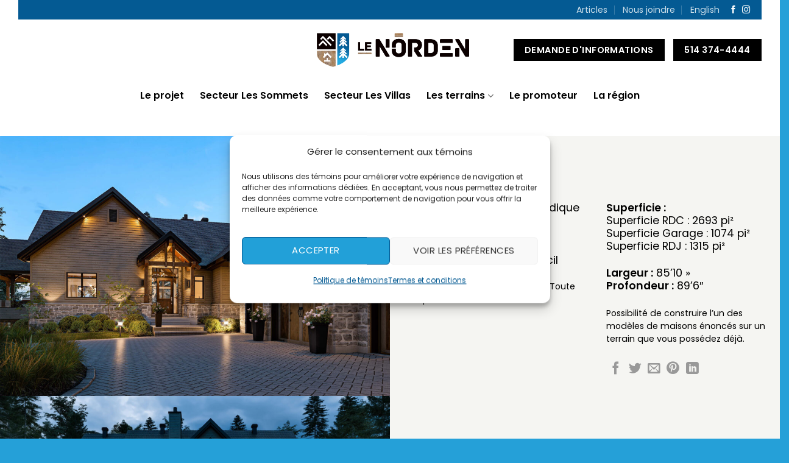

--- FILE ---
content_type: text/html; charset=UTF-8
request_url: https://lenorden.com/projet-immobilier/maisons-personnalisees/152-scott-gore/
body_size: 24604
content:
<!DOCTYPE html><html lang="fr-FR" class="loading-site no-js"><head><meta charset="UTF-8" /><link rel="preconnect" href="https://fonts.gstatic.com/" crossorigin /> <script type="text/javascript">/*  */
var gform;gform||(document.addEventListener("gform_main_scripts_loaded",function(){gform.scriptsLoaded=!0}),document.addEventListener("gform/theme/scripts_loaded",function(){gform.themeScriptsLoaded=!0}),window.addEventListener("DOMContentLoaded",function(){gform.domLoaded=!0}),gform={domLoaded:!1,scriptsLoaded:!1,themeScriptsLoaded:!1,isFormEditor:()=>"function"==typeof InitializeEditor,callIfLoaded:function(o){return!(!gform.domLoaded||!gform.scriptsLoaded||!gform.themeScriptsLoaded&&!gform.isFormEditor()||(gform.isFormEditor()&&console.warn("The use of gform.initializeOnLoaded() is deprecated in the form editor context and will be removed in Gravity Forms 3.1."),o(),0))},initializeOnLoaded:function(o){gform.callIfLoaded(o)||(document.addEventListener("gform_main_scripts_loaded",()=>{gform.scriptsLoaded=!0,gform.callIfLoaded(o)}),document.addEventListener("gform/theme/scripts_loaded",()=>{gform.themeScriptsLoaded=!0,gform.callIfLoaded(o)}),window.addEventListener("DOMContentLoaded",()=>{gform.domLoaded=!0,gform.callIfLoaded(o)}))},hooks:{action:{},filter:{}},addAction:function(o,r,e,t){gform.addHook("action",o,r,e,t)},addFilter:function(o,r,e,t){gform.addHook("filter",o,r,e,t)},doAction:function(o){gform.doHook("action",o,arguments)},applyFilters:function(o){return gform.doHook("filter",o,arguments)},removeAction:function(o,r){gform.removeHook("action",o,r)},removeFilter:function(o,r,e){gform.removeHook("filter",o,r,e)},addHook:function(o,r,e,t,n){null==gform.hooks[o][r]&&(gform.hooks[o][r]=[]);var d=gform.hooks[o][r];null==n&&(n=r+"_"+d.length),gform.hooks[o][r].push({tag:n,callable:e,priority:t=null==t?10:t})},doHook:function(r,o,e){var t;if(e=Array.prototype.slice.call(e,1),null!=gform.hooks[r][o]&&((o=gform.hooks[r][o]).sort(function(o,r){return o.priority-r.priority}),o.forEach(function(o){"function"!=typeof(t=o.callable)&&(t=window[t]),"action"==r?t.apply(null,e):e[0]=t.apply(null,e)})),"filter"==r)return e[0]},removeHook:function(o,r,t,n){var e;null!=gform.hooks[o][r]&&(e=(e=gform.hooks[o][r]).filter(function(o,r,e){return!!(null!=n&&n!=o.tag||null!=t&&t!=o.priority)}),gform.hooks[o][r]=e)}});
/*  */</script> <link rel="profile" href="http://gmpg.org/xfn/11" /><link rel="pingback" href="https://lenorden.com/xmlrpc.php" /> <script>(function(html){html.className = html.className.replace(/\bno-js\b/,'js')})(document.documentElement);</script> <meta name='robots' content='index, follow, max-image-preview:large, max-snippet:-1, max-video-preview:-1' /><style>img:is([sizes="auto" i], [sizes^="auto," i]) { contain-intrinsic-size: 3000px 1500px }</style><meta name="viewport" content="width=device-width, initial-scale=1" /><title>Maisons personnalisées | Le Norden | Domicile en montagne</title><meta name="description" content="Le projet Le Norden vous propose la maison personnalisée 152 Scott, Gore. Des maisons éco-chic de style nordique signées Domicil." /><link rel="canonical" href="https://lenorden.com/projet-immobilier/maisons-personnalisees/152-scott-gore/" /><meta property="og:locale" content="fr_FR" /><meta property="og:type" content="article" /><meta property="og:title" content="Maisons personnalisées | Le Norden | Domicile en montagne" /><meta property="og:description" content="Le projet Le Norden vous propose la maison personnalisée 152 Scott, Gore. Des maisons éco-chic de style nordique signées Domicil." /><meta property="og:url" content="https://lenorden.com/projet-immobilier/maisons-personnalisees/152-scott-gore/" /><meta property="og:site_name" content="Le Norden" /><meta property="article:publisher" content="https://www.facebook.com/DomicilCorporationImmobiliere/" /><meta property="article:modified_time" content="2023-12-08T16:49:38+00:00" /><meta property="og:image" content="https://lenorden.com/wp-content/uploads/2023/04/Le-Norden-152scott-gore_entree-1024x683.jpg" /><meta property="og:image:width" content="1024" /><meta property="og:image:height" content="683" /><meta property="og:image:type" content="image/jpeg" /><meta name="twitter:card" content="summary_large_image" /><meta name="twitter:label1" content="Durée de lecture estimée" /><meta name="twitter:data1" content="2 minutes" /> <script type="application/ld+json" class="yoast-schema-graph">{"@context":"https://schema.org","@graph":[{"@type":"WebPage","@id":"https://lenorden.com/projet-immobilier/maisons-personnalisees/152-scott-gore/","url":"https://lenorden.com/projet-immobilier/maisons-personnalisees/152-scott-gore/","name":"Maisons personnalisées | Le Norden | Domicile en montagne","isPartOf":{"@id":"https://lenorden.com/#website"},"primaryImageOfPage":{"@id":"https://lenorden.com/projet-immobilier/maisons-personnalisees/152-scott-gore/#primaryimage"},"image":{"@id":"https://lenorden.com/projet-immobilier/maisons-personnalisees/152-scott-gore/#primaryimage"},"thumbnailUrl":"https://lenorden.com/wp-content/uploads/2023/04/Le-Norden-152scott-gore_entree.jpg","datePublished":"2023-04-14T18:40:45+00:00","dateModified":"2023-12-08T16:49:38+00:00","description":"Le projet Le Norden vous propose la maison personnalisée 152 Scott, Gore. Des maisons éco-chic de style nordique signées Domicil.","breadcrumb":{"@id":"https://lenorden.com/projet-immobilier/maisons-personnalisees/152-scott-gore/#breadcrumb"},"inLanguage":"fr-FR","potentialAction":[{"@type":"ReadAction","target":["https://lenorden.com/projet-immobilier/maisons-personnalisees/152-scott-gore/"]}]},{"@type":"ImageObject","inLanguage":"fr-FR","@id":"https://lenorden.com/projet-immobilier/maisons-personnalisees/152-scott-gore/#primaryimage","url":"https://lenorden.com/wp-content/uploads/2023/04/Le-Norden-152scott-gore_entree.jpg","contentUrl":"https://lenorden.com/wp-content/uploads/2023/04/Le-Norden-152scott-gore_entree.jpg","width":2560,"height":1707},{"@type":"BreadcrumbList","@id":"https://lenorden.com/projet-immobilier/maisons-personnalisees/152-scott-gore/#breadcrumb","itemListElement":[{"@type":"ListItem","position":1,"name":"Accueil","item":"https://lenorden.com/"},{"@type":"ListItem","position":2,"name":"Portfolio","item":"https://lenorden.com/maisons-personnalisees/"},{"@type":"ListItem","position":3,"name":"152 Scott, Gore"}]},{"@type":"WebSite","@id":"https://lenorden.com/#website","url":"https://lenorden.com/","name":"Le Norden","description":"Domicile en montagne","publisher":{"@id":"https://lenorden.com/#organization"},"potentialAction":[{"@type":"SearchAction","target":{"@type":"EntryPoint","urlTemplate":"https://lenorden.com/?s={search_term_string}"},"query-input":{"@type":"PropertyValueSpecification","valueRequired":true,"valueName":"search_term_string"}}],"inLanguage":"fr-FR"},{"@type":"Organization","@id":"https://lenorden.com/#organization","name":"Le Norden","url":"https://lenorden.com/","logo":{"@type":"ImageObject","inLanguage":"fr-FR","@id":"https://lenorden.com/#/schema/logo/image/","url":"https://lenorden.com/wp-content/uploads/2020/04/LeNorden.jpg","contentUrl":"https://lenorden.com/wp-content/uploads/2020/04/LeNorden.jpg","width":362,"height":282,"caption":"Le Norden"},"image":{"@id":"https://lenorden.com/#/schema/logo/image/"},"sameAs":["https://www.facebook.com/DomicilCorporationImmobiliere/","https://www.instagram.com/domicil_corporationimmobiliere/"]}]}</script> <link rel='dns-prefetch' href='//www.google.com' /><link rel='dns-prefetch' href='//fonts.googleapis.com' /><link href='https://fonts.gstatic.com' crossorigin rel='preconnect' /><link rel='prefetch' href='https://lenorden.com/wp-content/themes/flatsome/assets/js/flatsome.js?ver=e2eddd6c228105dac048' /><link rel='prefetch' href='https://lenorden.com/wp-content/themes/flatsome/assets/js/chunk.slider.js?ver=3.20.3' /><link rel='prefetch' href='https://lenorden.com/wp-content/themes/flatsome/assets/js/chunk.popups.js?ver=3.20.3' /><link rel='prefetch' href='https://lenorden.com/wp-content/themes/flatsome/assets/js/chunk.tooltips.js?ver=3.20.3' /><link rel="alternate" type="application/rss+xml" title="Le Norden &raquo; Flux" href="https://lenorden.com/feed/" /><link rel="alternate" type="application/rss+xml" title="Le Norden &raquo; Flux des commentaires" href="https://lenorden.com/comments/feed/" /> <script>WebFontConfig={google:{families:["Poppins:regular,300,regular,600","milea-handwritten:regular,regular"]}};if ( typeof WebFont === "object" && typeof WebFont.load === "function" ) { WebFont.load( WebFontConfig ); }</script><script data-optimized="1" src="https://lenorden.com/wp-content/plugins/litespeed-cache/assets/js/webfontloader.min.js"></script> <link data-optimized="1" rel='stylesheet' id='wp-components-css' href='https://lenorden.com/wp-content/litespeed/css/c0cdd8d4517f8a755585d59edb66a908.css?ver=c52e7' type='text/css' media='all' /><link data-optimized="1" rel='stylesheet' id='wp-preferences-css' href='https://lenorden.com/wp-content/litespeed/css/dca6716b72d7852a937f516b59be63fd.css?ver=5d8a6' type='text/css' media='all' /><link data-optimized="1" rel='stylesheet' id='wp-block-editor-css' href='https://lenorden.com/wp-content/litespeed/css/eb4a03c09c893f8e6a1054deee483f03.css?ver=a58f3' type='text/css' media='all' /><link data-optimized="1" rel='stylesheet' id='popup-maker-block-library-style-css' href='https://lenorden.com/wp-content/litespeed/css/a3204ccb0e2747e1f5d8e0995a8ef310.css?ver=921d4' type='text/css' media='all' /><link data-optimized="1" rel='stylesheet' id='uaf_client_css-css' href='https://lenorden.com/wp-content/litespeed/css/06091ce6b20c9d870e899a5e52cbed19.css?ver=b0fca' type='text/css' media='all' /><link data-optimized="1" rel='stylesheet' id='wpml-menu-item-0-css' href='https://lenorden.com/wp-content/litespeed/css/010f789a67f563e62ab4775251abcd49.css?ver=9d2c3' type='text/css' media='all' /><link data-optimized="1" rel='stylesheet' id='cmplz-general-css' href='https://lenorden.com/wp-content/litespeed/css/d09039864aaa79cb3d04df0b63c0823a.css?ver=894a4' type='text/css' media='all' /><link data-optimized="1" rel='stylesheet' id='flatsome-main-css' href='https://lenorden.com/wp-content/litespeed/css/44d1542e650d1c26af0b434a6ee58408.css?ver=bf54d' type='text/css' media='all' /><style id='flatsome-main-inline-css' type='text/css'>@font-face {
				font-family: "fl-icons";
				font-display: block;
				src: url(https://lenorden.com/wp-content/themes/flatsome/assets/css/icons/fl-icons.eot?v=3.20.3);
				src:
					url(https://lenorden.com/wp-content/themes/flatsome/assets/css/icons/fl-icons.eot#iefix?v=3.20.3) format("embedded-opentype"),
					url(https://lenorden.com/wp-content/themes/flatsome/assets/css/icons/fl-icons.woff2?v=3.20.3) format("woff2"),
					url(https://lenorden.com/wp-content/themes/flatsome/assets/css/icons/fl-icons.ttf?v=3.20.3) format("truetype"),
					url(https://lenorden.com/wp-content/themes/flatsome/assets/css/icons/fl-icons.woff?v=3.20.3) format("woff"),
					url(https://lenorden.com/wp-content/themes/flatsome/assets/css/icons/fl-icons.svg?v=3.20.3#fl-icons) format("svg");
			}</style> <script type="text/javascript" id="wpml-cookie-js-extra">/*  */
var wpml_cookies = {"wp-wpml_current_language":{"value":"fr","expires":1,"path":"\/"}};
var wpml_cookies = {"wp-wpml_current_language":{"value":"fr","expires":1,"path":"\/"}};
/*  */</script> <script type="text/javascript" src="https://lenorden.com/wp-content/plugins/sitepress-multilingual-cms/res/js/cookies/language-cookie.js?ver=485900" id="wpml-cookie-js" defer="defer" data-wp-strategy="defer"></script> <script type="text/javascript" src="https://lenorden.com/wp-includes/js/jquery/jquery.min.js?ver=3.7.1" id="jquery-core-js"></script> <link rel="https://api.w.org/" href="https://lenorden.com/wp-json/" /><link rel="EditURI" type="application/rsd+xml" title="RSD" href="https://lenorden.com/xmlrpc.php?rsd" /><meta name="generator" content="WordPress 6.8.3" /><link rel='shortlink' href='https://lenorden.com/?p=7474' /><link rel="alternate" title="oEmbed (JSON)" type="application/json+oembed" href="https://lenorden.com/wp-json/oembed/1.0/embed?url=https%3A%2F%2Flenorden.com%2Fprojet-immobilier%2Fmaisons-personnalisees%2F152-scott-gore%2F" /><link rel="alternate" title="oEmbed (XML)" type="text/xml+oembed" href="https://lenorden.com/wp-json/oembed/1.0/embed?url=https%3A%2F%2Flenorden.com%2Fprojet-immobilier%2Fmaisons-personnalisees%2F152-scott-gore%2F&#038;format=xml" /><meta name="generator" content="WPML ver:4.8.5 stt:1,4;" /><style>.cmplz-hidden {
					display: none !important;
				}</style><link rel="icon" href="https://lenorden.com/wp-content/uploads/2020/10/Norden_favicon-150x150.png" sizes="32x32" /><link rel="icon" href="https://lenorden.com/wp-content/uploads/2020/10/Norden_favicon-300x300.png" sizes="192x192" /><link rel="apple-touch-icon" href="https://lenorden.com/wp-content/uploads/2020/10/Norden_favicon-300x300.png" /><meta name="msapplication-TileImage" content="https://lenorden.com/wp-content/uploads/2020/10/Norden_favicon-300x300.png" /><style id="custom-css" type="text/css">:root {--primary-color: #045a93;--fs-color-primary: #045a93;--fs-color-secondary: #22a0d8;--fs-color-success: #d09b00;--fs-color-alert: #ffffff;--fs-color-base: #000000;--fs-experimental-link-color: #045a93;--fs-experimental-link-color-hover: #22a0d8;}.tooltipster-base {--tooltip-color: #fff;--tooltip-bg-color: #000;}.off-canvas-right .mfp-content, .off-canvas-left .mfp-content {--drawer-width: 300px;}.container-width, .full-width .ubermenu-nav, .container, .row{max-width: 1250px}.row.row-collapse{max-width: 1220px}.row.row-small{max-width: 1242.5px}.row.row-large{max-width: 1280px}.header-main{height: 100px}#logo img{max-height: 100px}#logo{width:250px;}.header-bottom{min-height: 10px}.header-top{min-height: 25px}.transparent .header-main{height: 265px}.transparent #logo img{max-height: 265px}.has-transparent + .page-title:first-of-type,.has-transparent + #main > .page-title,.has-transparent + #main > div > .page-title,.has-transparent + #main .page-header-wrapper:first-of-type .page-title{padding-top: 345px;}.header.show-on-scroll,.stuck .header-main{height:70px!important}.stuck #logo img{max-height: 70px!important}.header-bg-color {background-color: rgba(255,255,255,0)}.header-bottom {background-color: rgba(255,255,255,0)}.header-main .nav > li > a{line-height: 16px }.stuck .header-main .nav > li > a{line-height: 50px }.header-bottom-nav > li > a{line-height: 30px }@media (max-width: 549px) {.header-main{height: 70px}#logo img{max-height: 70px}}.nav-dropdown{font-size:90%}.header-top{background-color:#045a93!important;}h1,h2,h3,h4,h5,h6,.heading-font{color: #045a93;}body{font-size: 110%;}@media screen and (max-width: 549px){body{font-size: 100%;}}body{font-family: Poppins, sans-serif;}body {font-weight: 400;font-style: normal;}.nav > li > a {font-family: Poppins, sans-serif;}.mobile-sidebar-levels-2 .nav > li > ul > li > a {font-family: Poppins, sans-serif;}.nav > li > a,.mobile-sidebar-levels-2 .nav > li > ul > li > a {font-weight: 600;font-style: normal;}h1,h2,h3,h4,h5,h6,.heading-font, .off-canvas-center .nav-sidebar.nav-vertical > li > a{font-family: Poppins, sans-serif;}h1,h2,h3,h4,h5,h6,.heading-font,.banner h1,.banner h2 {font-weight: 300;font-style: normal;}.alt-font{font-family: milea-handwritten, sans-serif;}.alt-font {font-weight: 400!important;font-style: normal!important;}.header:not(.transparent) .header-nav-main.nav > li > a {color: #000000;}.header:not(.transparent) .header-nav-main.nav > li > a:hover,.header:not(.transparent) .header-nav-main.nav > li.active > a,.header:not(.transparent) .header-nav-main.nav > li.current > a,.header:not(.transparent) .header-nav-main.nav > li > a.active,.header:not(.transparent) .header-nav-main.nav > li > a.current{color: #045a93;}.header-nav-main.nav-line-bottom > li > a:before,.header-nav-main.nav-line-grow > li > a:before,.header-nav-main.nav-line > li > a:before,.header-nav-main.nav-box > li > a:hover,.header-nav-main.nav-box > li.active > a,.header-nav-main.nav-pills > li > a:hover,.header-nav-main.nav-pills > li.active > a{color:#FFF!important;background-color: #045a93;}.header:not(.transparent) .header-bottom-nav.nav > li > a{color: #000000;}.header:not(.transparent) .header-bottom-nav.nav > li > a:hover,.header:not(.transparent) .header-bottom-nav.nav > li.active > a,.header:not(.transparent) .header-bottom-nav.nav > li.current > a,.header:not(.transparent) .header-bottom-nav.nav > li > a.active,.header:not(.transparent) .header-bottom-nav.nav > li > a.current{color: #045a93;}.header-bottom-nav.nav-line-bottom > li > a:before,.header-bottom-nav.nav-line-grow > li > a:before,.header-bottom-nav.nav-line > li > a:before,.header-bottom-nav.nav-box > li > a:hover,.header-bottom-nav.nav-box > li.active > a,.header-bottom-nav.nav-pills > li > a:hover,.header-bottom-nav.nav-pills > li.active > a{color:#FFF!important;background-color: #045a93;}.header-main .social-icons,.header-main .cart-icon strong,.header-main .menu-title,.header-main .header-button > .button.is-outline,.header-main .nav > li > a > i:not(.icon-angle-down){color: #000000!important;}.header-main .header-button > .button.is-outline,.header-main .cart-icon strong:after,.header-main .cart-icon strong{border-color: #000000!important;}.header-main .header-button > .button:not(.is-outline){background-color: #000000!important;}.header-main .current-dropdown .cart-icon strong,.header-main .header-button > .button:hover,.header-main .header-button > .button:hover i,.header-main .header-button > .button:hover span{color:#FFF!important;}.header-main .menu-title:hover,.header-main .social-icons a:hover,.header-main .header-button > .button.is-outline:hover,.header-main .nav > li > a:hover > i:not(.icon-angle-down){color: #045a93!important;}.header-main .current-dropdown .cart-icon strong,.header-main .header-button > .button:hover{background-color: #045a93!important;}.header-main .current-dropdown .cart-icon strong:after,.header-main .current-dropdown .cart-icon strong,.header-main .header-button > .button:hover{border-color: #045a93!important;}.absolute-footer, html{background-color: #25a0d8}.nav-vertical-fly-out > li + li {border-top-width: 1px; border-top-style: solid;}/* Custom CSS */.banner-home {margin-top: -213px;}.header-top {margin: 0 30px;}.header-main {margin: 0 30px;}/* Custom CSS Tablet */@media (max-width: 849px){.banner-home {margin-top: -213px;}.header-top {margin: 0px;}.header-main {margin: 0px;}}/* Custom CSS Mobile */@media (max-width: 549px){.banner-home {margin-top: -70px;}}.label-new.menu-item > a:after{content:"Nouveau";}.label-hot.menu-item > a:after{content:"Populaire";}.label-sale.menu-item > a:after{content:"En action";}.label-popular.menu-item > a:after{content:"Populaire";}</style><style type="text/css" id="wp-custom-css">/*  HEADER  */
.header-contact a {
	color: #000 !important;
}
.header-contact a:hover {
	color: #045a93 !important;
}
.nav-dropdown>li>a:hover {
	color: #045a93;
}
.nav-dropdown li.active>a {
		color: #045a93;
}

.page-id-2 #logo img {
    visibility: hidden;
}
.page-id-2 #logo {
    background-image: url(https://lenorden.com/wp-content/uploads/2024/02/Norden_logo-2020-w.png) !important;
    background-position: center;
    background-repeat: no-repeat;
    background-size: cover;
}

.page-id-6803 #logo img {
    visibility: hidden;
}
.page-id-6803 #logo {
    background-image: url(https://lenorden.com/wp-content/uploads/2024/02/Norden_logo-2020-w.png) !important;
    background-position: center;
    background-repeat: no-repeat;
    background-size: cover;
}

.header-main .social-icons, .header-main .cart-icon strong, .header-main .menu-title, .header-main .header-button > .button.is-outline, .header-main .nav > li > a > i:not(.icon-angle-down) {
    color: #045a93!important;
}

/* ZINDEX */
.zindex300 {
	z-index: 300;
}
.zindex400 {
	z-index: 400;
}
.zindex500 {
	z-index: 500;
}
/* HEADER CONTAINER NO PADDING */
.header-inner.flex-row.container {
	padding-left: 0px;
  padding-right: 0px;
}
@media only screen and (min-width: 641px){
.header-inner.flex-row.container {
	padding-left: 10px;
	}}


/* BORDURE DÉGRADÉE */
.border-gradient {
  border: 15px solid;
  border-image-slice: 1;
  border-width: 15px;
}
.border-gradient-blue {
  border-image-source: linear-gradient(to right, #005A94, #25A0D8);
}

/* GRAVITY FORMS */

@media only screen and (min-width: 641px){
.gform_wrapper form.gf_simple_horizontal div.gform_body ul.top_label li.gfield input.large {
    width: 350px!important;
	}}
body .gform_wrapper .gform_body .gform_fields .gfield textarea {height: 160px;}
body .gform_wrapper ul li.gfield
  {
		margin-top: 0px!important;
  }
input#gform_submit_button_14.gform_button.button {
position: relative !important;
margin: auto !important;
}



/*  AUTRES STYLING  */
.icone-bleu-maison {
	background: #000 url(https://lenorden.com/wp-content/uploads/2020/07/le-norden-icone-bleu-maison.png) no-repeat right top;
	background-size: 12%;
}
.icone-les-sommets {
	background: #000 url(https://lenorden.com/wp-content/uploads/2020/07/les-sommets-logo.png) no-repeat right top;
	background-size: 15%;
}
.mfp-title {
    font-size: unset;
}
/* MAPS */
.wpgmp_infowindow {
	color:#000!important;
	font-weight:500;
}
/* portfolio */
.prev-link, .next-link {
	color: #045a93!important;
	margin-bottom: 50px;
	border: 2px solid #045a93!important;
  background-color: transparent;
	line-height: 2.19em;
	position: relative;
  display: inline-block;
	text-transform: uppercase;
    font-size: .97em;
    letter-spacing: .03em;
    cursor: pointer;
    font-weight: bolder;
    text-align: center;
	text-decoration: none;
	vertical-align: middle;
    border-radius: 0;
    margin-top: 50px;
	text-shadow: none;
	min-height: 2.5em;
    padding: 0 1.2em;
    max-width: 100%;
    transition: transform .3s, border .3s, background .3s, box-shadow .3s, opacity .3s, color .3s;
    text-rendering: optimizeLegibility;
    box-sizing: border-box;
}
.prev-link:hover, .next-link:hover {
	color: #fff!important;
	border: 2px solid #045a93!important;
  background-color: #045a93!important;
    transition: transform .3s, border .3s, background .3s, box-shadow .3s, opacity .3s, color .3s;
}
.next-link i {
    margin: 0 10px 0 0 !important;
}
.prev-link i {
    margin: 0 0 0 10px !important;
}
.next-prev-nav.bt.bb, .next-prev-nav.bt.bb .flex-right {
	border:none!important;
}
.portfolio-single-page .row.page-wrapper {
	display:none;
}
.lineheight h1 {
line-height: 0.8em;
}
/*** Mapplic  */

.mapplic-tooltip-title {
    color: #045a93!important;
}
.mapplic-tooltip-description p {
	  color: #555!important;
	  font-size: 16px!important;
}
.mapplic-popup-link {
    background-color: #045a93!important;
}
.mapplic-popup-link:hover {
    background-color: #024571!important;
}
.mapplic-icon.mapplic-icon-cross {
    width: 16px!important;
    height: 16px!important;
    padding: 4px!important;
}
.mapplic-tooltip-content {
    max-height: unset!important;
}
.mapplic-hovertip .mapplic-tooltip-title {
   text-align: left!important; 
}
/* Menu mobile */

.mobile-nav.nav.nav-left { margin-left:15px; }

/*  video shortcode full width */

.wp-video, video.wp-video-shortcode, .mejs-container, .mejs-overlay.load {
	width: 100% !important;
	height: 100% !important;
}
.mejs-container {
	padding-top: 56.25%;
}
.wp-video, video.wp-video-shortcode {
	max-width: 100% !important;
}
video.wp-video-shortcode {
	position: relative;
}
.mejs-mediaelement {
	position: absolute;
	top: 0;
	right: 0;
	bottom: 0;
	left: 0;
}
.mejs-controls {
	display: none;
}
.mejs-overlay-play {
	top: 0;
	right: 0;
	bottom: 0;
	left: 0;
	width: auto !important;
	height: auto !important;
}

/****  PODS TERRAINS  ****/

.single-terrains .entry-header, .single-terrains .post-sidebar.large-3.col {
	display:none;
}

.single-terrains .blog-wrapper.blog-single.page-wrapper {
	padding-top: unset;
	padding-bottom:unset;
}
@media only screen and (max-width: 641px) {
.single-terrains .entry-content.single-page {
	padding-top: unset;
}
}
.single-terrains .blog-wrapper.blog-single.page-wrapper .row {
	max-width:unset!important;
}
.single-terrains .blog-wrapper.blog-single.page-wrapper .row {
	max-width:unset!important;
}
.single-terrains .blog-wrapper.blog-single.page-wrapper .row .large-10.col {
  flex-basis: unset;
  max-width: unset;
	padding: 0 0 0;
}
.single-terrains .blog-wrapper.blog-single.page-wrapper .section-content .row-large .col {
	padding:0;
}
/*.single-terrains .row.row-large.row-divided { 
	max-width:unset;
}
.single-terrains .row.row-large.row-divided .large-9.col {
  max-width:unset;
	flex-basis:unset;
	padding:0;
}
*/
.single-terrains .row .section {
	padding-left:0;
	padding-right:0;
}

.single-terrains-section .row {
	margin-left:auto!important;
	margin-right:auto!important;
}
.single-terrains .blog-share {
	display:none;
}
.single-terrains #nav-below {
	display:none;
}
.single-terrains .entry-content.single-page {
	padding-bottom:0;
}
/*
.single-terrains .entry-content.single-page section {
	padding-bottom:unset!important;
}*/
/*************************/

.gform_heading {
	display:none;
}

/****  Footer - Réseaux sociaux  ****/

input#gform_submit_button_5.gform_button.button {
background-color:#25A0D8;
}

input#gform_submit_button_7.gform_button.button {
background-color:#25A0D8;
}

div.social-icons.follow-icons {
color:#fff;
}

.button.icon.circle {
color:#fff;
}

.bordure {
border-bottom: 20px solid white;
border-left: 20px solid white;
}	

/**** Gravity Forms - Nouveau formulaire  ****/

input#input_14_1_3 {
	border: 1px solid #CE9B2B;
}

input#input_14_1_6 {
	border: 1px solid #CE9B2B;
}

input#input_14_3 {
	border: 1px solid #CE9B2B;
}

input#input_14_4 {
	border: 1px solid #CE9B2B;
}

textarea#field_14_7 {
	border: 1px solid #CE9B2B;
}

input#gform_submit_button_14 {
	background-color: #CE9B2B;
	color: #000;
}
input#gform_submit_button_15 {
	background-color: #CE9B2B;
	color: #000;
}

input#input_15_1_3 {
	border: 1px solid #CE9B2B;
}

input#input_15_1_6 {
	border: 1px solid #CE9B2B;
}

input#input_15_3 {
	border: 1px solid #CE9B2B;
}

input#input_15_4 {
	border: 1px solid #CE9B2B;
}


.gform_wrapper form .gform_body input:not([type='file']), 
.gform_wrapper form .gform_body textarea,
.gform_wrapper form .gform_body select {
	border: 0;
	-webkit-box-shadow: none;
	box-shadow: none;
	margin: 0 !important;
	padding: 28px !important;
	font-size: 1rem !important;
}

.gform_wrapper form .gform_body input[type='checkbox'] {
	padding:10px!important;
}

.gform_wrapper form .gform_body input::placeholder {
  color: #000;
}

textarea#input_14_5.textarea.large :placeholder {
  color: #000;
}

textarea#input_15_5.textarea.large :placeholder {
  color: #000;
	border: 1px solid #CE9B2B;
}

div.ginput_container.ginput_container_textarea {
	border: 1px solid #CE9B2B;
}


fieldset#field_14_7.gfield.gfield--width-full.gfield_contains_required.field_sublabel_below.field_description_above.hidden_label.gfield_visibility_visible {
	border: 1px solid #CE9B2B;
	padding: 30px;
  text-align: left;
}

fieldset#field_15_7.gfield.gfield--width-full.gfield_contains_required.field_sublabel_below.field_description_above.hidden_label.gfield_visibility_visible {
	border: 1px solid #CE9B2B;
	padding: 30px;
	text-align: left;
}


label#label_14_7_1 {
	font-weight:normal;
}

label#label_14_7_2 {
	font-weight:normal;
}

label#label_15_7_1 {
	font-weight:normal;
}

label#label_15_7_2 {
	font-weight:normal;
}

input#gform_submit_button_14.gform_button.button .text-center .button:first-of-type {
	margin: 0 auto;!important
}
input#gform_submit_button_15.gform_button.button .text-center .button:first-of-type {
	margin: 0 auto;!important
}

legend.gfield_label.gform-field-label.gfield_label_before_complex {
	border-bottom: 0px;!important
}
.gform_wrapper.gravity-theme .gfield_required .gfield_required_custom, .gform_wrapper.gravity-theme .gfield_required .gfield_required_text {
 display:none;
}
label.gform-field-label.gform-field-label--type-inline.gfield_consent_label {
	font-weight: 500;
}

label.gform-field-label.gform-field-label--type-inline.gfield_consent_label a{
	font-weight:500;
}
.gform_wrapper.gravity-theme .gfield_label {

	font-weight:500;
}
label#label_14_9_1 {
	font-weight:500;
}

label#label_15_9_1 {
	font-weight:500;
}

/**** Hauteur texte mobile ****/

.heighttext {
  line-height: 30px;
}

/**** Centrer texte mobile****/
@media (max-device-width: 600px) {
  .mobile-text {
    text-align: center;
  }
}
/**** Centrer bouton mobile****/
@media (max-device-width: 600px) {
	.buttoncenter {
  margin-left: auto;
  margin-right: auto;
	width: 100%;
 }
}
/**** Menu - Couleur - Page d'accueil****/
.page-id-2 .header:not(.transparent) .header-bottom-nav.nav > li > a {
  color: #ffffff!important;
} 

.page-id-2 .header:not(.transparent) .header-bottom-nav.nav > li > a:hover {
  color: #045a93!important;
} 

.page-id-6803 .header:not(.transparent) .header-bottom-nav.nav > li > a {
  color: #ffffff;
} 

.page-id-6803  .header:not(.transparent) .header-bottom-nav.nav > li > a:hover {
  color: #045a93;
} 

.page-id-9459 .header:not(.transparent) .header-bottom-nav.nav > li > a {
  color: #ffffff;
} 
.page-id-9459 #logo {
		background-image: url(https://lenorden.com/wp-content/uploads/2024/02/le-norden-logo.svg);
	}

/**** Slider - Accueil - Flèches****/
.flickity-prev-next-button {
  color: #fff;
} 

/**** Consentement ****/
div#cmplz-document.cmplz-document.cookie-statement.cmplz-document-ca {
	max-width:100%;
}
.backgroundblue {
background: rgb(2,0,36);
background: linear-gradient(90deg, rgba(2,0,36,1) 0%, rgba(0,54,86,1) 35%, rgba(0,86,152,1) 100%);
	}
.cmplz-marketing .cmplz-manage-consent { 
	display:none; 
}</style></head><body data-cmplz=1 class="wp-singular featured_item-template-default single single-featured_item postid-7474 wp-theme-flatsome wp-child-theme-le-norden full-width lightbox nav-dropdown-has-arrow nav-dropdown-has-shadow nav-dropdown-has-border mobile-submenu-slide mobile-submenu-slide-levels-1 featured-item-category-maisons-personnalisees"><a class="skip-link screen-reader-text" href="#main">Passer au contenu</a><div id="wrapper"><header id="header" class="header header-full-width"><div class="header-wrapper"><div id="top-bar" class="header-top hide-for-sticky nav-dark"><div class="flex-row container"><div class="flex-col hide-for-medium flex-left"><ul class="nav nav-left medium-nav-center nav-small  nav-divided"></ul></div><div class="flex-col hide-for-medium flex-center"><ul class="nav nav-center nav-small  nav-divided"></ul></div><div class="flex-col hide-for-medium flex-right"><ul class="nav top-bar-nav nav-right nav-small  nav-divided"><li id="menu-item-7576" class="menu-item menu-item-type-post_type menu-item-object-page menu-item-7576 menu-item-design-default"><a href="https://lenorden.com/articles/" class="nav-top-link">Articles</a></li><li id="menu-item-5413" class="menu-item menu-item-type-post_type menu-item-object-page menu-item-5413 menu-item-design-default"><a href="https://lenorden.com/nous-joindre/" class="nav-top-link">Nous joindre</a></li><li id="menu-item-wpml-ls-4-en" class="menu-item-language menu-item wpml-ls-slot-4 wpml-ls-item wpml-ls-item-en wpml-ls-menu-item wpml-ls-first-item wpml-ls-last-item menu-item-type-wpml_ls_menu_item menu-item-object-wpml_ls_menu_item menu-item-wpml-ls-4-en menu-item-design-default"><a href="https://lenorden.com/en/projet-immobilier/custom-homes/152-scott-gore/" title="Passer à English" aria-label="Passer à English" role="menuitem" class="nav-top-link"><span class="wpml-ls-native" lang="en">English</span></a></li><li class="html header-social-icons ml-0"><div class="social-icons follow-icons" ><a href="https://www.facebook.com/DomicilCorporationImmobiliere/" target="_blank" data-label="Facebook" class="icon plain tooltip facebook" title="Nous suivre sur Facebook" aria-label="Nous suivre sur Facebook" rel="noopener nofollow"><i class="icon-facebook" aria-hidden="true"></i></a><a href="https://www.instagram.com/domicil_lenorden/" target="_blank" data-label="Instagram" class="icon plain tooltip instagram" title="Nous suivre sur Instagram" aria-label="Nous suivre sur Instagram" rel="noopener nofollow"><i class="icon-instagram" aria-hidden="true"></i></a></div></li></ul></div><div class="flex-col show-for-medium flex-grow"><ul class="nav nav-center nav-small mobile-nav  nav-divided"><li class="html custom html_topbar_left"><ul class="nav nav-divided header-contact" style="margin: 10px;"><li>
<i class="icon-phone" style="font-size:14px;margin-top:8px; margin-right:5px;"></i>
<a href="tel:5143744444"><span style="font-size:1.5em; color:#fff;"><strong>514 374-4444</strong></span>
</a></li></ul></li></ul></div></div></div><div id="masthead" class="header-main show-logo-center hide-for-sticky nav-dark"><div class="header-inner flex-row container logo-center medium-logo-center" role="navigation"><div id="logo" class="flex-col logo"><a href="https://lenorden.com/" title="Le Norden - Domicile en montagne" rel="home">
<img width="492" height="109" src="https://lenorden.com/wp-content/uploads/2020/09/Norden_logo-2020.png" class="header_logo header-logo" alt="Le Norden"/><img  width="492" height="109" src="https://lenorden.com/wp-content/uploads/2020/09/Norden_logo-2020.png" class="header-logo-dark" alt="Le Norden"/></a></div><div class="flex-col show-for-medium flex-left"><ul class="mobile-nav nav nav-left "><li class="nav-icon has-icon">
<a href="#" class="is-small" data-open="#main-menu" data-pos="left" data-bg="main-menu-overlay" role="button" aria-label="Menu" aria-controls="main-menu" aria-expanded="false" aria-haspopup="dialog" data-flatsome-role-button>
<i class="icon-menu" aria-hidden="true"></i>					</a></li></ul></div><div class="flex-col hide-for-medium flex-left
"><ul class="header-nav header-nav-main nav nav-left  nav-size-medium" ></ul></div><div class="flex-col hide-for-medium flex-right"><ul class="header-nav header-nav-main nav nav-right  nav-size-medium"><li class="html header-button-2"><div class="header-button">
<a href="https://lenorden.com/nous-joindre/#formulaire" class="button primary" >
<span>Demande d'informations</span>
</a></div></li><li class="html header-button-1"><div class="header-button">
<a href="tel:15143744444" class="button primary" >
<span>514 374-4444</span>
</a></div></li></ul></div><div class="flex-col show-for-medium flex-right"><ul class="mobile-nav nav nav-right "></ul></div></div></div><div id="wide-nav" class="header-bottom wide-nav hide-for-sticky flex-has-center hide-for-medium"><div class="flex-row container"><div class="flex-col hide-for-medium flex-center"><ul class="nav header-nav header-bottom-nav nav-center  nav-size-medium nav-spacing-xlarge"><li id="menu-item-9366" class="menu-item menu-item-type-post_type menu-item-object-page menu-item-9366 menu-item-design-default"><a href="https://lenorden.com/projet/" class="nav-top-link">Le projet</a></li><li id="menu-item-5140" class="menu-item menu-item-type-post_type menu-item-object-page menu-item-5140 menu-item-design-default"><a href="https://lenorden.com/secteur-les-sommets/" class="nav-top-link">Secteur Les Sommets</a></li><li id="menu-item-5022" class="menu-item menu-item-type-post_type menu-item-object-page menu-item-5022 menu-item-design-default"><a href="https://lenorden.com/secteur-les-villas/" class="nav-top-link">Secteur Les Villas</a></li><li id="menu-item-5214" class="menu-item menu-item-type-post_type menu-item-object-page menu-item-has-children menu-item-5214 menu-item-design-default has-dropdown"><a href="https://lenorden.com/terrains-disponibles/" class="nav-top-link" aria-expanded="false" aria-haspopup="menu">Les terrains<i class="icon-angle-down" aria-hidden="true"></i></a><ul class="sub-menu nav-dropdown nav-dropdown-default"><li id="menu-item-5634" class="menu-item menu-item-type-custom menu-item-object-custom menu-item-5634"><a href="https://lenorden.com/terrains-disponibles/#terrains-maisons-personnalisees">Terrains des maisons personnalisées</a></li><li id="menu-item-5633" class="menu-item menu-item-type-custom menu-item-object-custom menu-item-5633"><a href="https://lenorden.com/terrains-disponibles/#terrains-maisons-jumelees">Terrains des maisons jumelées</a></li><li id="menu-item-5635" class="menu-item menu-item-type-custom menu-item-object-custom menu-item-5635"><a href="https://lenorden.com/terrains-disponibles/#tous-terrains">Tous les terrains</a></li></ul></li><li id="menu-item-9032" class="menu-item menu-item-type-post_type menu-item-object-page menu-item-9032 menu-item-design-default"><a href="https://lenorden.com/promoteur/" class="nav-top-link">Le promoteur</a></li><li id="menu-item-5236" class="menu-item menu-item-type-post_type menu-item-object-page menu-item-5236 menu-item-design-default"><a href="https://lenorden.com/region/" class="nav-top-link">La région</a></li></ul></div></div></div><div class="header-bg-container fill"><div class="header-bg-image fill"></div><div class="header-bg-color fill"></div></div></div></header><main id="main" class=""><div class="portfolio-page-wrapper portfolio-single-page"><div class="portfolio-top"><div class="row page-wrapper"><div class="large-12 col mb-0 pb-0"><div class="portfolio-summary entry-summary"><div class="row"><div class="large-4 col col-divided pb-0"><div class="featured_item_cats breadcrumbs pt-0">
<a href="https://lenorden.com/projet-immobilier/maisons-personnalisees/" rel="tag">Maison personnalisée</a></div><h1 class="entry-title is-xlarge uppercase">152 Scott, Gore</h1></div><div class="col col-fit pb-0"></div></div></div></div></div><div id="portfolio-content" role="main"><div class="portfolio-inner"><section class="section" id="section_1013523491"><div class="section-bg fill" ></div><div class="section-content relative"><div id="gap-1961858030" class="gap-element clearfix" style="display:block; height:auto;"><style>#gap-1961858030 {
  padding-top: 41px;
}</style></div></div><style>#section_1013523491 {
  padding-top: 0px;
  padding-bottom: 0px;
}</style></section><section class="section" id="section_1994347028"><div class="section-bg fill" ></div><div class="section-content relative"><div class="row row-collapse row-full-width align-center"  id="row-1689711050"><div id="col-928653091" class="col medium-12 large-6"  ><div class="col-inner"  ><div class="img has-hover x md-x lg-x y md-y lg-y" id="image_712817014"><div class="img-inner dark" >
<img fetchpriority="high" decoding="async" width="1020" height="680" src="https://lenorden.com/wp-content/uploads/2023/04/Le-Norden-152scott-gore_entree-1024x683.jpg" class="attachment-large size-large" alt="" srcset="https://lenorden.com/wp-content/uploads/2023/04/Le-Norden-152scott-gore_entree-1024x683.jpg 1024w, https://lenorden.com/wp-content/uploads/2023/04/Le-Norden-152scott-gore_entree-300x200.jpg 300w, https://lenorden.com/wp-content/uploads/2023/04/Le-Norden-152scott-gore_entree-768x512.jpg 768w, https://lenorden.com/wp-content/uploads/2023/04/Le-Norden-152scott-gore_entree-1536x1024.jpg 1536w, https://lenorden.com/wp-content/uploads/2023/04/Le-Norden-152scott-gore_entree-2048x1366.jpg 2048w" sizes="(max-width: 1020px) 100vw, 1020px" /></div><style>#image_712817014 {
  width: 100%;
}</style></div></div></div><div id="col-968507233" class="col medium-12 large-6"  ><div class="col-inner"  ><div id="gap-194623787" class="gap-element clearfix" style="display:block; height:auto;"><style>#gap-194623787 {
  padding-top: 30px;
}</style></div><h1>152 Scott, Gore</h1><div class="row"  id="row-925311634"><div id="col-962439134" class="col medium-6 small-12 large-6"  ><div class="col-inner"  ><div id="text-3855483329" class="text"><p><span data-line-height="m"><strong>Type d&rsquo;architecture : </strong></span>Nordique classique</p><p><strong>Conception, Design et Réalisation: </strong>Équipe Domicil<br /><span style="font-size: 80%;">Le concept architectural est la propriété exclusive de l’auteur. Toute reproduction est interdite.</span></p><style>#text-3855483329 {
  line-height: 1.25;
}</style></div><div id="gap-646474493" class="gap-element clearfix show-for-small" style="display:block; height:auto;"><style>#gap-646474493 {
  padding-top: 66px;
}
@media (min-width:550px) {
  #gap-646474493 {
    padding-top: 30px;
  }
}</style></div></div><style>#col-962439134 > .col-inner {
  padding: 0px 0px 0px 0px;
  margin: 0px 0px -34px 0px;
}</style></div><div id="col-1909731347" class="col medium-6 small-12 large-6"  ><div class="col-inner"  ><div id="text-3018283371" class="text"><p data-line-height="m"><span data-line-height="m"><strong>Superficie : <br /></strong></span>Superficie RDC : 2693 pi²<br />Superficie Garage : 1074 pi²<br />Superficie RDJ : 1315 pi²</p><p><strong>Largeur :</strong> 85&rsquo;10 »<br /><strong>Profondeur :</strong> 89&rsquo;6&Prime;</p><p data-line-height="m"><span style="font-size: 80%;">Possibilité de construire l’un des modèles de maisons énoncés sur un terrain que vous possédez déjà.</span></p><style>#text-3018283371 {
  line-height: 1.25;
}</style></div><div class="social-icons share-icons share-row relative icon-style-small" style="font-size:98%"><a href="whatsapp://send?text=152%20Scott%2C%20Gore - https://lenorden.com/projet-immobilier/maisons-personnalisees/152-scott-gore/" data-action="share/whatsapp/share" class="icon plain tooltip whatsapp show-for-medium" title="Partager sur WhatsApp" aria-label="Partager sur WhatsApp"><i class="icon-whatsapp" aria-hidden="true"></i></a><a href="https://www.facebook.com/sharer.php?u=https://lenorden.com/projet-immobilier/maisons-personnalisees/152-scott-gore/" data-label="Facebook" onclick="window.open(this.href,this.title,'width=500,height=500,top=300px,left=300px'); return false;" target="_blank" class="icon plain tooltip facebook" title="Partager sur Facebook" aria-label="Partager sur Facebook" rel="noopener nofollow"><i class="icon-facebook" aria-hidden="true"></i></a><a href="https://twitter.com/share?url=https://lenorden.com/projet-immobilier/maisons-personnalisees/152-scott-gore/" onclick="window.open(this.href,this.title,'width=500,height=500,top=300px,left=300px'); return false;" target="_blank" class="icon plain tooltip twitter" title="Partager sur Twitter" aria-label="Partager sur Twitter" rel="noopener nofollow"><i class="icon-twitter" aria-hidden="true"></i></a><a href="mailto:?subject=152%20Scott%2C%20Gore&body=Regarde%20%C3%A7a%3A%20https%3A%2F%2Flenorden.com%2Fprojet-immobilier%2Fmaisons-personnalisees%2F152-scott-gore%2F" class="icon plain tooltip email" title="Envoyer par mail" aria-label="Envoyer par mail" rel="nofollow"><i class="icon-envelop" aria-hidden="true"></i></a><a href="https://pinterest.com/pin/create/button?url=https://lenorden.com/projet-immobilier/maisons-personnalisees/152-scott-gore/&media=https://lenorden.com/wp-content/uploads/2023/04/Le-Norden-152scott-gore_entree-1024x683.jpg&description=152%20Scott%2C%20Gore" onclick="window.open(this.href,this.title,'width=500,height=500,top=300px,left=300px'); return false;" target="_blank" class="icon plain tooltip pinterest" title="Epingler sur Pinterest" aria-label="Epingler sur Pinterest" rel="noopener nofollow"><i class="icon-pinterest" aria-hidden="true"></i></a><a href="https://www.linkedin.com/shareArticle?mini=true&url=https://lenorden.com/projet-immobilier/maisons-personnalisees/152-scott-gore/&title=152%20Scott%2C%20Gore" onclick="window.open(this.href,this.title,'width=500,height=500,top=300px,left=300px'); return false;" target="_blank" class="icon plain tooltip linkedin" title="Partager sur LinkedIn" aria-label="Partager sur LinkedIn" rel="noopener nofollow"><i class="icon-linkedin" aria-hidden="true"></i></a></div></div><style>#col-1909731347 > .col-inner {
  margin: 0px 0px -46px 0px;
}</style></div></div><div id="gap-1350558519" class="gap-element clearfix" style="display:block; height:auto;"><style>#gap-1350558519 {
  padding-top: 20px;
}</style></div>
<a href="https://lenorden.com/wp-content/uploads/2020/07/Le-Avila-2018-Devis-de-base.pdf" target="_blank" class="button primary is-outline is-small hidden" rel="noopener" >
<span>Caractéristiques de construction</span>
</a></div><style>#col-968507233 > .col-inner {
  padding: 25px 0px 0px 40px;
}</style></div><style>#row-1689711050 > .col > .col-inner {
  background-color: rgb(245, 245, 242);
}</style></div><div class="row row-collapse row-full-width align-equal"  id="row-1957801080"><div id="col-1747523528" class="col medium-12 small-12 large-6 medium-col-first"  ><div class="col-inner"  ><div class="img has-hover x md-x lg-x y md-y lg-y" id="image_457168435"><div class="img-inner image-cover dark" style="padding-top:56.25%;">
<img decoding="async" width="2560" height="1708" src="https://lenorden.com/wp-content/uploads/2023/04/Le-Norden-152scott-gore_arriere.jpg" class="attachment-original size-original" alt="" srcset="https://lenorden.com/wp-content/uploads/2023/04/Le-Norden-152scott-gore_arriere.jpg 2560w, https://lenorden.com/wp-content/uploads/2023/04/Le-Norden-152scott-gore_arriere-300x200.jpg 300w, https://lenorden.com/wp-content/uploads/2023/04/Le-Norden-152scott-gore_arriere-1024x683.jpg 1024w, https://lenorden.com/wp-content/uploads/2023/04/Le-Norden-152scott-gore_arriere-768x512.jpg 768w, https://lenorden.com/wp-content/uploads/2023/04/Le-Norden-152scott-gore_arriere-1536x1025.jpg 1536w, https://lenorden.com/wp-content/uploads/2023/04/Le-Norden-152scott-gore_arriere-2048x1366.jpg 2048w" sizes="(max-width: 2560px) 100vw, 2560px" /></div><style>#image_457168435 {
  width: 100%;
}</style></div></div></div></div></div><style>#section_1994347028 {
  padding-top: 0px;
  padding-bottom: 0px;
  background-color: rgb(245, 245, 242);
}</style></section></div></div></div><div class="portfolio-bottom"><div class="row"><div class="large-12 col pb-0"><div class="flex-row flex-has-center next-prev-nav bt bb"><div class="flex-col flex-left text-left">
<a title="660, Belle Plagne, Saint-Sauveur" class="next-link plain" href="https://lenorden.com/projet-immobilier/maisons-personnalisees/660-belle-plagne/">
<i class="icon-angle-left" aria-hidden="true"></i>         660, Belle Plagne, Saint-Sauveur        </a></div><div class="flex-col flex-right text-right">
<a title="855, Chamonix, Saint-Sauveur" class="prev-link plain" href="https://lenorden.com/projet-immobilier/maisons-personnalisees/855-chamonix/">
855, Chamonix, Saint-Sauveur          <i class="icon-angle-right" aria-hidden="true"></i>          </a></div></div></div></div></div></div></main><footer id="footer" class="footer-wrapper"><section class="section hide-for-medium" id="section_751390743"><div class="section-bg fill" ></div><div class="section-content relative"><div class="row row-full-width"  id="row-601857832"><div id="col-2032477111" class="col medium-4 small-12 large-4"  ><div class="col-inner"  ></div><style>#col-2032477111 > .col-inner {
  margin: 0px 0px -200px 0px;
}</style></div><div id="col-9987299" class="col medium-8 small-12 large-6"  ><div class="col-inner text-left" style="background-color:#045a93;" ><p><span style="color: #ffffff; font-size: 120%;">Inscription à l'infolettre</span></p><p><span style="color: #ffffff; font-size: 80%;">Soyez les premiers informés de l'avancement du projet et recevez des offres exclusives !</span></p><div class='gf_browser_chrome gform_wrapper gform_legacy_markup_wrapper gform-theme--no-framework gf_simple_horizontal_wrapper' data-form-theme='legacy' data-form-index='0' id='gform_wrapper_5' ><div class='gform_heading'><h3 class="gform_title">Infolettre</h3><p class='gform_description'></p></div><form method='post' enctype='multipart/form-data'  id='gform_5' class='gf_simple_horizontal' action='/projet-immobilier/maisons-personnalisees/152-scott-gore/' data-formid='5' novalidate><div class='gf_invisible ginput_recaptchav3' data-sitekey='6LcLf4YUAAAAACOIBGNLcYPX9jNCEe8VdAehcF7S' data-tabindex='0'><input id="input_baf6c8a8d9651f63d56494042fa96ab9" class="gfield_recaptcha_response" type="hidden" name="input_baf6c8a8d9651f63d56494042fa96ab9" value=""/></div>
<input type='hidden' class='gforms-pum' value='{"closepopup":false,"closedelay":0,"openpopup":false,"openpopup_id":0}' /><div class='gform-body gform_body'><ul id='gform_fields_5' class='gform_fields top_label form_sublabel_below description_below validation_below'><li id="field_5_4" class="gfield gfield--type-honeypot gform_validation_container field_sublabel_below gfield--has-description field_description_below field_validation_below gfield_visibility_visible"  ><label class='gfield_label gform-field-label' for='input_5_4'>Company</label><div class='ginput_container'><input name='input_4' id='input_5_4' type='text' value='' autocomplete='new-password'/></div><div class='gfield_description' id='gfield_description_5_4'>Ce champ n’est utilisé qu’à des fins de validation et devrait rester inchangé.</div></li><li id="field_5_2" class="gfield gfield--type-email gfield_contains_required field_sublabel_hidden_label gfield--no-description field_description_below hidden_label field_validation_below gfield_visibility_visible"  ><label class='gfield_label gform-field-label' for='input_5_2'>Courriel*<span class="gfield_required"><span class="gfield_required gfield_required_asterisk">*</span></span></label><div class='ginput_container ginput_container_email'>
<input name='input_2' id='input_5_2' type='email' value='' class='large'   placeholder='Entrez votre courriel' aria-required="true" aria-invalid="false"  /></div></li><li id="field_5_3" class="gfield gfield--type-hidden gform_hidden field_sublabel_below gfield--no-description field_description_below field_validation_below gfield_visibility_visible"  ><div class='ginput_container ginput_container_text'><input name='input_3' id='input_5_3' type='hidden' class='gform_hidden'  aria-invalid="false" value='Français' /></div></li></ul></div><div class='gform-footer gform_footer top_label'> <input type='submit' id='gform_submit_button_5' class='gform_button button' onclick='gform.submission.handleButtonClick(this);' data-submission-type='submit' value='Je m&#039;abonne'  />
<input type='hidden' class='gform_hidden' name='gform_submission_method' data-js='gform_submission_method_5' value='postback' />
<input type='hidden' class='gform_hidden' name='gform_theme' data-js='gform_theme_5' id='gform_theme_5' value='legacy' />
<input type='hidden' class='gform_hidden' name='gform_style_settings' data-js='gform_style_settings_5' id='gform_style_settings_5' value='[]' />
<input type='hidden' class='gform_hidden' name='is_submit_5' value='1' />
<input type='hidden' class='gform_hidden' name='gform_submit' value='5' />
<input type='hidden' class='gform_hidden' name='gform_unique_id' value='' />
<input type='hidden' class='gform_hidden' name='state_5' value='WyJbXSIsImNjZDQxODI2MjQ3MTRkMzg3YjIyYWU2MjRjMGMwZmZlIl0=' />
<input type='hidden' autocomplete='off' class='gform_hidden' name='gform_target_page_number_5' id='gform_target_page_number_5' value='0' />
<input type='hidden' autocomplete='off' class='gform_hidden' name='gform_source_page_number_5' id='gform_source_page_number_5' value='1' />
<input type='hidden' name='gform_field_values' value='' /></div></form></div><script type="text/javascript">/*  */
 gform.initializeOnLoaded( function() {gformInitSpinner( 5, 'https://lenorden.com/wp-content/plugins/gravityforms/images/spinner.svg', true );jQuery('#gform_ajax_frame_5').on('load',function(){var contents = jQuery(this).contents().find('*').html();var is_postback = contents.indexOf('GF_AJAX_POSTBACK') >= 0;if(!is_postback){return;}var form_content = jQuery(this).contents().find('#gform_wrapper_5');var is_confirmation = jQuery(this).contents().find('#gform_confirmation_wrapper_5').length > 0;var is_redirect = contents.indexOf('gformRedirect(){') >= 0;var is_form = form_content.length > 0 && ! is_redirect && ! is_confirmation;var mt = parseInt(jQuery('html').css('margin-top'), 10) + parseInt(jQuery('body').css('margin-top'), 10) + 100;if(is_form){jQuery('#gform_wrapper_5').html(form_content.html());if(form_content.hasClass('gform_validation_error')){jQuery('#gform_wrapper_5').addClass('gform_validation_error');} else {jQuery('#gform_wrapper_5').removeClass('gform_validation_error');}setTimeout( function() { /* delay the scroll by 50 milliseconds to fix a bug in chrome */  }, 50 );if(window['gformInitDatepicker']) {gformInitDatepicker();}if(window['gformInitPriceFields']) {gformInitPriceFields();}var current_page = jQuery('#gform_source_page_number_5').val();gformInitSpinner( 5, 'https://lenorden.com/wp-content/plugins/gravityforms/images/spinner.svg', true );jQuery(document).trigger('gform_page_loaded', [5, current_page]);window['gf_submitting_5'] = false;}else if(!is_redirect){var confirmation_content = jQuery(this).contents().find('.GF_AJAX_POSTBACK').html();if(!confirmation_content){confirmation_content = contents;}jQuery('#gform_wrapper_5').replaceWith(confirmation_content);jQuery(document).trigger('gform_confirmation_loaded', [5]);window['gf_submitting_5'] = false;wp.a11y.speak(jQuery('#gform_confirmation_message_5').text());}else{jQuery('#gform_5').append(contents);if(window['gformRedirect']) {gformRedirect();}}jQuery(document).trigger("gform_pre_post_render", [{ formId: "5", currentPage: "current_page", abort: function() { this.preventDefault(); } }]);        if (event && event.defaultPrevented) {                return;        }        const gformWrapperDiv = document.getElementById( "gform_wrapper_5" );        if ( gformWrapperDiv ) {            const visibilitySpan = document.createElement( "span" );            visibilitySpan.id = "gform_visibility_test_5";            gformWrapperDiv.insertAdjacentElement( "afterend", visibilitySpan );        }        const visibilityTestDiv = document.getElementById( "gform_visibility_test_5" );        let postRenderFired = false;        function triggerPostRender() {            if ( postRenderFired ) {                return;            }            postRenderFired = true;            gform.core.triggerPostRenderEvents( 5, current_page );            if ( visibilityTestDiv ) {                visibilityTestDiv.parentNode.removeChild( visibilityTestDiv );            }        }        function debounce( func, wait, immediate ) {            var timeout;            return function() {                var context = this, args = arguments;                var later = function() {                    timeout = null;                    if ( !immediate ) func.apply( context, args );                };                var callNow = immediate && !timeout;                clearTimeout( timeout );                timeout = setTimeout( later, wait );                if ( callNow ) func.apply( context, args );            };        }        const debouncedTriggerPostRender = debounce( function() {            triggerPostRender();        }, 200 );        if ( visibilityTestDiv && visibilityTestDiv.offsetParent === null ) {            const observer = new MutationObserver( ( mutations ) => {                mutations.forEach( ( mutation ) => {                    if ( mutation.type === 'attributes' && visibilityTestDiv.offsetParent !== null ) {                        debouncedTriggerPostRender();                        observer.disconnect();                    }                });            });            observer.observe( document.body, {                attributes: true,                childList: false,                subtree: true,                attributeFilter: [ 'style', 'class' ],            });        } else {            triggerPostRender();        }    } );} ); 
/*  */</script> </div><style>#col-9987299 > .col-inner {
  padding: 30px 30px 10px 30px;
  margin: 0px 0px -140px 50px;
}</style></div></div></div><style>#section_751390743 {
  padding-top: 30px;
  padding-bottom: 30px;
}</style></section><section class="section hide-for-medium" id="section_837951410"><div class="section-bg fill" ></div><div class="section-content relative"><div class="row" style="max-width:1280px" id="row-1612235748"><div id="col-1878231474" class="col medium-4 small-12 large-4"  ><div class="col-inner dark"  ><div class="is-border"
style="border-width:0px 1px 0px 0px;margin:100px 0px 0px 0px;"></div><div class="img has-hover x md-x lg-x y md-y lg-y" id="image_1073986119"><div class="img-inner dark" >
<img width="598" height="197" src="https://lenorden.com/wp-content/uploads/2022/12/logo-le-norden-blanc.png" class="attachment-original size-original" alt="" decoding="async" loading="lazy" srcset="https://lenorden.com/wp-content/uploads/2022/12/logo-le-norden-blanc.png 598w, https://lenorden.com/wp-content/uploads/2022/12/logo-le-norden-blanc-300x99.png 300w" sizes="auto, (max-width: 598px) 100vw, 598px" /></div><style>#image_1073986119 {
  width: 70%;
}</style></div><p><span style="color: #25a0d8;">Communiquez avec nous</span><br /><span style="color: #ffffff; font-size: 80%;">Derrière le constructeur, il y a des gens qui ont un important souci du service à la clientèle. Nous serons présents avant, pendant et après la construction.</span></p><p><span style="color: #ffffff; font-size: 90%;"><strong>N’hésitez pas à nous rejoindre!</strong></span><br /><span style="font-size: 160%;"><strong><a href="tel:15143744444"><span style="color: #ffffff;">514-374-4444</span></a></strong></span></p></div><style>#col-1878231474 > .col-inner {
  padding: 0px 30px 0px 30px;
}</style></div><div id="col-1033514817" class="col medium-4 small-12 large-4"  ><div class="col-inner dark"  ><div class="is-border"
style="border-width:0px 1px 0px 0px;margin:100px 0px 0px 0px;"></div><p><a href="https://goo.gl/maps/A6qSYgV8wX3seh4b6" target="_blank" rel="noopener"><span style="color: #ffffff; font-size: 80%;">400, chemin Louis-Dufour, </span></a><br /><a href="_wp_link_placeholder"><span style="color: #ffffff; font-size: 80%;">Saint-Sauveur, Québec, J0R 1R3</span></a></p><p><span style="color: #ffffff; font-size: 80%;">RBQ : 8335-1544-54</span></p><div class="social-icons follow-icons" ><span>Suivez-nous</span><a href="https://www.facebook.com/DomicilCorporationImmobiliere/" target="_blank" data-label="Facebook" class="icon button circle is-outline tooltip facebook" title="Nous suivre sur Facebook" aria-label="Nous suivre sur Facebook" rel="noopener nofollow"><i class="icon-facebook" aria-hidden="true"></i></a><a href="https://www.instagram.com/domicil_lenorden/" target="_blank" data-label="Instagram" class="icon button circle is-outline tooltip instagram" title="Nous suivre sur Instagram" aria-label="Nous suivre sur Instagram" rel="noopener nofollow"><i class="icon-instagram" aria-hidden="true"></i></a></div><div id="text-3393993017" class="text hidden"><p><span style="color: #ffffff; font-size: 80%;">Français | English</span></p></div></div><style>#col-1033514817 > .col-inner {
  padding: 100px 30px 0px 30px;
}</style></div><div id="col-1878326150" class="col medium-2 small-12 large-2"  ><div class="col-inner dark"  ><div id="text-3141527736" class="text"><p><a href="https://lenorden.com/projet/"><span style="font-size: 80%;">Le projet</span></a></p><p><a href="https://lenorden.com/terrains-disponibles/"><span style="font-size: 80%;">Les terrains</span></a></p><p><span style="font-size: 80%;">Secteur</span></p><ul><li><a href="https://lenorden.com/secteur-les-sommets/"><span style="font-size: 11.52px;">Les Sommets</span></a></li><li><a href="https://lenorden.com/secteur-les-villas/"><span style="font-size: 11.52px;">Les Villas</span></a></li></ul><style>#text-3141527736 {
  line-height: 1;
}</style></div></div><style>#col-1878326150 > .col-inner {
  padding: 100px 0px 0px 20px;
}</style></div><div id="col-1957737565" class="col medium-2 small-12 large-2"  ><div class="col-inner dark"  ><div id="text-862110261" class="text"><p data-line-height="m"><a href="https://lenorden.com/region/"><span style="color: #ffffff; font-size: 80%;">La région</span></a></p><p data-line-height="m"><a href="https://lenorden.com/promoteur/"><span style="color: #ffffff; font-size: 80%;">Le promoteur</span></a></p><p><a href="https://lenorden.com/nous-joindre/"><span style="color: #ffffff; font-size: 80%;" data-line-height="m">Nous joindre</span></a></p><style>#text-862110261 {
  line-height: 1;
}</style></div></div><style>#col-1957737565 > .col-inner {
  padding: 100px 20px 0px 20px;
}</style></div></div></div><style>#section_837951410 {
  padding-top: 60px;
  padding-bottom: 60px;
  background-color: rgb(0, 0, 0);
}</style></section><section class="section show-for-small" id="section_222543625"><div class="section-bg fill" ></div><div class="section-content relative"><div class="row row-collapse row-full-width"  id="row-306329860"><div id="col-1981508071" class="col medium-6 small-12 large-6"  ><div class="col-inner text-left" style="background-color:#045a93;" ><p><span style="color: #ffffff; font-size: 120%;">Inscription à l'infolettre</span></p><p><span style="color: #ffffff; font-size: 80%;">Soyez les premiers informés de l'avancement du projet et recevez des offres exclusives !</span></p><div class='gf_browser_chrome gform_wrapper gform_legacy_markup_wrapper gform-theme--no-framework gf_simple_horizontal_wrapper' data-form-theme='legacy' data-form-index='0' id='gform_wrapper_5' ><div class='gform_heading'><h3 class="gform_title">Infolettre</h3><p class='gform_description'></p></div><form method='post' enctype='multipart/form-data'  id='gform_5' class='gf_simple_horizontal' action='/projet-immobilier/maisons-personnalisees/152-scott-gore/' data-formid='5' novalidate><div class='gf_invisible ginput_recaptchav3' data-sitekey='6LcLf4YUAAAAACOIBGNLcYPX9jNCEe8VdAehcF7S' data-tabindex='0'><input id="input_baf6c8a8d9651f63d56494042fa96ab9" class="gfield_recaptcha_response" type="hidden" name="input_baf6c8a8d9651f63d56494042fa96ab9" value=""/></div>
<input type='hidden' class='gforms-pum' value='{"closepopup":false,"closedelay":0,"openpopup":false,"openpopup_id":0}' /><div class='gform-body gform_body'><ul id='gform_fields_5' class='gform_fields top_label form_sublabel_below description_below validation_below'><li id="field_5_4" class="gfield gfield--type-honeypot gform_validation_container field_sublabel_below gfield--has-description field_description_below field_validation_below gfield_visibility_visible"  ><label class='gfield_label gform-field-label' for='input_5_4'>Comments</label><div class='ginput_container'><input name='input_4' id='input_5_4' type='text' value='' autocomplete='new-password'/></div><div class='gfield_description' id='gfield_description_5_4'>Ce champ n’est utilisé qu’à des fins de validation et devrait rester inchangé.</div></li><li id="field_5_2" class="gfield gfield--type-email gfield_contains_required field_sublabel_hidden_label gfield--no-description field_description_below hidden_label field_validation_below gfield_visibility_visible"  ><label class='gfield_label gform-field-label' for='input_5_2'>Courriel*<span class="gfield_required"><span class="gfield_required gfield_required_asterisk">*</span></span></label><div class='ginput_container ginput_container_email'>
<input name='input_2' id='input_5_2' type='email' value='' class='large'   placeholder='Entrez votre courriel' aria-required="true" aria-invalid="false"  /></div></li><li id="field_5_3" class="gfield gfield--type-hidden gform_hidden field_sublabel_below gfield--no-description field_description_below field_validation_below gfield_visibility_visible"  ><div class='ginput_container ginput_container_text'><input name='input_3' id='input_5_3' type='hidden' class='gform_hidden'  aria-invalid="false" value='Français' /></div></li></ul></div><div class='gform-footer gform_footer top_label'> <input type='submit' id='gform_submit_button_5' class='gform_button button' onclick='gform.submission.handleButtonClick(this);' data-submission-type='submit' value='Je m&#039;abonne'  />
<input type='hidden' class='gform_hidden' name='gform_submission_method' data-js='gform_submission_method_5' value='postback' />
<input type='hidden' class='gform_hidden' name='gform_theme' data-js='gform_theme_5' id='gform_theme_5' value='legacy' />
<input type='hidden' class='gform_hidden' name='gform_style_settings' data-js='gform_style_settings_5' id='gform_style_settings_5' value='[]' />
<input type='hidden' class='gform_hidden' name='is_submit_5' value='1' />
<input type='hidden' class='gform_hidden' name='gform_submit' value='5' />
<input type='hidden' class='gform_hidden' name='gform_unique_id' value='' />
<input type='hidden' class='gform_hidden' name='state_5' value='WyJbXSIsImNjZDQxODI2MjQ3MTRkMzg3YjIyYWU2MjRjMGMwZmZlIl0=' />
<input type='hidden' autocomplete='off' class='gform_hidden' name='gform_target_page_number_5' id='gform_target_page_number_5' value='0' />
<input type='hidden' autocomplete='off' class='gform_hidden' name='gform_source_page_number_5' id='gform_source_page_number_5' value='1' />
<input type='hidden' name='gform_field_values' value='' /></div></form></div><script type="text/javascript">/*  */
 gform.initializeOnLoaded( function() {gformInitSpinner( 5, 'https://lenorden.com/wp-content/plugins/gravityforms/images/spinner.svg', true );jQuery('#gform_ajax_frame_5').on('load',function(){var contents = jQuery(this).contents().find('*').html();var is_postback = contents.indexOf('GF_AJAX_POSTBACK') >= 0;if(!is_postback){return;}var form_content = jQuery(this).contents().find('#gform_wrapper_5');var is_confirmation = jQuery(this).contents().find('#gform_confirmation_wrapper_5').length > 0;var is_redirect = contents.indexOf('gformRedirect(){') >= 0;var is_form = form_content.length > 0 && ! is_redirect && ! is_confirmation;var mt = parseInt(jQuery('html').css('margin-top'), 10) + parseInt(jQuery('body').css('margin-top'), 10) + 100;if(is_form){jQuery('#gform_wrapper_5').html(form_content.html());if(form_content.hasClass('gform_validation_error')){jQuery('#gform_wrapper_5').addClass('gform_validation_error');} else {jQuery('#gform_wrapper_5').removeClass('gform_validation_error');}setTimeout( function() { /* delay the scroll by 50 milliseconds to fix a bug in chrome */  }, 50 );if(window['gformInitDatepicker']) {gformInitDatepicker();}if(window['gformInitPriceFields']) {gformInitPriceFields();}var current_page = jQuery('#gform_source_page_number_5').val();gformInitSpinner( 5, 'https://lenorden.com/wp-content/plugins/gravityforms/images/spinner.svg', true );jQuery(document).trigger('gform_page_loaded', [5, current_page]);window['gf_submitting_5'] = false;}else if(!is_redirect){var confirmation_content = jQuery(this).contents().find('.GF_AJAX_POSTBACK').html();if(!confirmation_content){confirmation_content = contents;}jQuery('#gform_wrapper_5').replaceWith(confirmation_content);jQuery(document).trigger('gform_confirmation_loaded', [5]);window['gf_submitting_5'] = false;wp.a11y.speak(jQuery('#gform_confirmation_message_5').text());}else{jQuery('#gform_5').append(contents);if(window['gformRedirect']) {gformRedirect();}}jQuery(document).trigger("gform_pre_post_render", [{ formId: "5", currentPage: "current_page", abort: function() { this.preventDefault(); } }]);        if (event && event.defaultPrevented) {                return;        }        const gformWrapperDiv = document.getElementById( "gform_wrapper_5" );        if ( gformWrapperDiv ) {            const visibilitySpan = document.createElement( "span" );            visibilitySpan.id = "gform_visibility_test_5";            gformWrapperDiv.insertAdjacentElement( "afterend", visibilitySpan );        }        const visibilityTestDiv = document.getElementById( "gform_visibility_test_5" );        let postRenderFired = false;        function triggerPostRender() {            if ( postRenderFired ) {                return;            }            postRenderFired = true;            gform.core.triggerPostRenderEvents( 5, current_page );            if ( visibilityTestDiv ) {                visibilityTestDiv.parentNode.removeChild( visibilityTestDiv );            }        }        function debounce( func, wait, immediate ) {            var timeout;            return function() {                var context = this, args = arguments;                var later = function() {                    timeout = null;                    if ( !immediate ) func.apply( context, args );                };                var callNow = immediate && !timeout;                clearTimeout( timeout );                timeout = setTimeout( later, wait );                if ( callNow ) func.apply( context, args );            };        }        const debouncedTriggerPostRender = debounce( function() {            triggerPostRender();        }, 200 );        if ( visibilityTestDiv && visibilityTestDiv.offsetParent === null ) {            const observer = new MutationObserver( ( mutations ) => {                mutations.forEach( ( mutation ) => {                    if ( mutation.type === 'attributes' && visibilityTestDiv.offsetParent !== null ) {                        debouncedTriggerPostRender();                        observer.disconnect();                    }                });            });            observer.observe( document.body, {                attributes: true,                childList: false,                subtree: true,                attributeFilter: [ 'style', 'class' ],            });        } else {            triggerPostRender();        }    } );} ); 
/*  */</script> </div><style>#col-1981508071 > .col-inner {
  padding: 30px 10px 10px 10px;
  margin: 0px 0px 0px 0px;
}
@media (min-width:550px) {
  #col-1981508071 > .col-inner {
    padding: 30px 30px 10px 30px;
    margin: 0px 0px -200px 0px;
  }
}</style></div><style>#row-306329860 > .col > .col-inner {
  background-color: #045a93;
}</style></div></div><style>#section_222543625 {
  padding-top: 0px;
  padding-bottom: 0px;
}
@media (min-width:550px) {
  #section_222543625 {
    padding-top: 30px;
    padding-bottom: 30px;
  }
}</style></section><section class="section show-for-small" id="section_546590426"><div class="section-bg fill" ></div><div class="section-content relative"><div class="row" style="max-width:1280px" id="row-62269854"><div id="col-1942833799" class="col medium-4 small-12 large-4"  ><div class="col-inner text-center"  ><div class="is-border"
style="border-width:0px 1px 0px 0px;margin:100px 0px 0px 0px;"></div><div class="img has-hover x md-x lg-x y md-y lg-y" id="image_1322865407"><div class="img-inner dark" >
<img width="598" height="197" src="https://lenorden.com/wp-content/uploads/2022/12/logo-le-norden-blanc.png" class="attachment-original size-original" alt="" decoding="async" loading="lazy" srcset="https://lenorden.com/wp-content/uploads/2022/12/logo-le-norden-blanc.png 598w, https://lenorden.com/wp-content/uploads/2022/12/logo-le-norden-blanc-300x99.png 300w" sizes="auto, (max-width: 598px) 100vw, 598px" /></div><style>#image_1322865407 {
  width: 70%;
}</style></div><div id="text-2954638872" class="text"><p><span style="color: #25a0d8;">Communiquez avec nous </span><br /><span style="color: #ffffff; font-size: 80%;">Derrière le constructeur, il y a des gens qui ont un important souci du service à la clientèle. Nous serons présents avant, pendant et après la construction. <br />
</span><br /><span style="color: #ffffff; font-size: 90%;"><strong>N’hésitez pas à nous rejoindre!</strong></span><br /><span style="font-size: 160%;"><strong><a href="tel:15143744444"><span style="color: #ffffff;">514-374-4444</span></a></strong></span></p><style>#text-2954638872 {
  text-align: center;
}</style></div></div><style>#col-1942833799 > .col-inner {
  padding: 0px 30px 0px 30px;
}</style></div><div id="col-1453714746" class="col medium-4 small-12 large-4"  ><div class="col-inner text-center"  ><p><a href="https://goo.gl/maps/EPAnJoKqcs1xSXh47" target="_blank" rel="noopener"><span style="color: #ffffff; font-size: 80%;">400, chemin Louis-Dufour,</span></a><br /><a href="_wp_link_placeholder"><span style="color: #ffffff; font-size: 80%;">Saint-Sauveur, Québec, J0R 1R3</span></a></p><p><span style="color: #ffffff; font-size: 80%;">RBQ : 8335-1544-54</span></p><div class="social-icons follow-icons" ><span>Suivez-nous</span><a href="https://www.facebook.com/DomicilCorporationImmobiliere/" target="_blank" data-label="Facebook" class="icon button circle is-outline tooltip facebook" title="Nous suivre sur Facebook" aria-label="Nous suivre sur Facebook" rel="noopener nofollow"><i class="icon-facebook" aria-hidden="true"></i></a><a href="https://www.instagram.com/domicil_lenorden/" target="_blank" data-label="Instagram" class="icon button circle is-outline tooltip instagram" title="Nous suivre sur Instagram" aria-label="Nous suivre sur Instagram" rel="noopener nofollow"><i class="icon-instagram" aria-hidden="true"></i></a></div><div id="text-3572945148" class="text hidden"><p><span style="color: #ffffff; font-size: 80%;">Français | English</span></p></div></div><style>#col-1453714746 > .col-inner {
  padding: 0px 30px 0px 30px;
}
@media (min-width:550px) {
  #col-1453714746 > .col-inner {
    padding: 100px 30px 0px 30px;
  }
}</style></div><div id="col-448223294" class="col medium-2 small-12 large-2"  ><div class="col-inner"  ><div id="text-1750659852" class="text"><p><a href="https://lenorden.com/projet/"><span style="color: #ffffff; font-size: 80%;" data-line-height="xs">Le projet</span></a></p><p data-line-height="xs"><a href="https://lenorden.com/terrains-disponibles/"><span style="color: #ffffff; font-size: 80%;">Les terrains</span></a></p><p data-line-height="m"><span style="color: #ffffff; font-size: 80%;">Secteur<br /><a style="color: #ffffff;" href="https://lenorden.com/secteur-les-sommets/"> - Les Sommets</a><br /><a style="color: #ffffff;" href="https://lenorden.com/secteur-les-villas/"> - Les Villas</a></span></p><p data-line-height="m"><a href="https://lenorden.com/region/"><span style="color: #ffffff; font-size: 80%;">La région</span></a></p><p data-line-height="m"><a href="https://lenorden.com/promoteur/"><span style="color: #ffffff; font-size: 80%;">Le promoteur</span></a></p><p><a href="https://lenorden.com/nous-joindre/"><span style="color: #ffffff; font-size: 80%;" data-line-height="m">Nous joindre</span></a></p><style>#text-1750659852 {
  line-height: 0.75;
  text-align: center;
}</style></div></div><style>#col-448223294 > .col-inner {
  padding: 0px 30px 0px 30px;
}
@media (min-width:550px) {
  #col-448223294 > .col-inner {
    padding: 100px 0px 0px 20px;
  }
}</style></div></div></div><style>#section_546590426 {
  padding-top: 60px;
  padding-bottom: 60px;
  background-color: rgb(0, 0, 0);
}</style></section><section class="section show-for-medium hide-for-small" id="section_407949855"><div class="section-bg fill" ></div><div class="section-content relative"><div class="row"  id="row-2133932475"><div id="col-1213991540" class="col small-12 large-12"  ><div class="col-inner text-left"  ><p><span style="color: #ffffff; font-size: 120%;">Inscription à l'infolettre</span></p><p><span style="color: #ffffff; font-size: 80%;">Soyez les premiers informés de l'avancement du projet et recevez des offres exclusives !</span></p><div class='gf_browser_chrome gform_wrapper gform_legacy_markup_wrapper gform-theme--no-framework gf_simple_horizontal_wrapper' data-form-theme='legacy' data-form-index='0' id='gform_wrapper_5' ><div class='gform_heading'><h3 class="gform_title">Infolettre</h3><p class='gform_description'></p></div><form method='post' enctype='multipart/form-data'  id='gform_5' class='gf_simple_horizontal' action='/projet-immobilier/maisons-personnalisees/152-scott-gore/' data-formid='5' novalidate><div class='gf_invisible ginput_recaptchav3' data-sitekey='6LcLf4YUAAAAACOIBGNLcYPX9jNCEe8VdAehcF7S' data-tabindex='0'><input id="input_baf6c8a8d9651f63d56494042fa96ab9" class="gfield_recaptcha_response" type="hidden" name="input_baf6c8a8d9651f63d56494042fa96ab9" value=""/></div>
<input type='hidden' class='gforms-pum' value='{"closepopup":false,"closedelay":0,"openpopup":false,"openpopup_id":0}' /><div class='gform-body gform_body'><ul id='gform_fields_5' class='gform_fields top_label form_sublabel_below description_below validation_below'><li id="field_5_4" class="gfield gfield--type-honeypot gform_validation_container field_sublabel_below gfield--has-description field_description_below field_validation_below gfield_visibility_visible"  ><label class='gfield_label gform-field-label' for='input_5_4'>Comments</label><div class='ginput_container'><input name='input_4' id='input_5_4' type='text' value='' autocomplete='new-password'/></div><div class='gfield_description' id='gfield_description_5_4'>Ce champ n’est utilisé qu’à des fins de validation et devrait rester inchangé.</div></li><li id="field_5_2" class="gfield gfield--type-email gfield_contains_required field_sublabel_hidden_label gfield--no-description field_description_below hidden_label field_validation_below gfield_visibility_visible"  ><label class='gfield_label gform-field-label' for='input_5_2'>Courriel*<span class="gfield_required"><span class="gfield_required gfield_required_asterisk">*</span></span></label><div class='ginput_container ginput_container_email'>
<input name='input_2' id='input_5_2' type='email' value='' class='large'   placeholder='Entrez votre courriel' aria-required="true" aria-invalid="false"  /></div></li><li id="field_5_3" class="gfield gfield--type-hidden gform_hidden field_sublabel_below gfield--no-description field_description_below field_validation_below gfield_visibility_visible"  ><div class='ginput_container ginput_container_text'><input name='input_3' id='input_5_3' type='hidden' class='gform_hidden'  aria-invalid="false" value='Français' /></div></li></ul></div><div class='gform-footer gform_footer top_label'> <input type='submit' id='gform_submit_button_5' class='gform_button button' onclick='gform.submission.handleButtonClick(this);' data-submission-type='submit' value='Je m&#039;abonne'  />
<input type='hidden' class='gform_hidden' name='gform_submission_method' data-js='gform_submission_method_5' value='postback' />
<input type='hidden' class='gform_hidden' name='gform_theme' data-js='gform_theme_5' id='gform_theme_5' value='legacy' />
<input type='hidden' class='gform_hidden' name='gform_style_settings' data-js='gform_style_settings_5' id='gform_style_settings_5' value='[]' />
<input type='hidden' class='gform_hidden' name='is_submit_5' value='1' />
<input type='hidden' class='gform_hidden' name='gform_submit' value='5' />
<input type='hidden' class='gform_hidden' name='gform_unique_id' value='' />
<input type='hidden' class='gform_hidden' name='state_5' value='WyJbXSIsImNjZDQxODI2MjQ3MTRkMzg3YjIyYWU2MjRjMGMwZmZlIl0=' />
<input type='hidden' autocomplete='off' class='gform_hidden' name='gform_target_page_number_5' id='gform_target_page_number_5' value='0' />
<input type='hidden' autocomplete='off' class='gform_hidden' name='gform_source_page_number_5' id='gform_source_page_number_5' value='1' />
<input type='hidden' name='gform_field_values' value='' /></div></form></div><script type="text/javascript">/*  */
 gform.initializeOnLoaded( function() {gformInitSpinner( 5, 'https://lenorden.com/wp-content/plugins/gravityforms/images/spinner.svg', true );jQuery('#gform_ajax_frame_5').on('load',function(){var contents = jQuery(this).contents().find('*').html();var is_postback = contents.indexOf('GF_AJAX_POSTBACK') >= 0;if(!is_postback){return;}var form_content = jQuery(this).contents().find('#gform_wrapper_5');var is_confirmation = jQuery(this).contents().find('#gform_confirmation_wrapper_5').length > 0;var is_redirect = contents.indexOf('gformRedirect(){') >= 0;var is_form = form_content.length > 0 && ! is_redirect && ! is_confirmation;var mt = parseInt(jQuery('html').css('margin-top'), 10) + parseInt(jQuery('body').css('margin-top'), 10) + 100;if(is_form){jQuery('#gform_wrapper_5').html(form_content.html());if(form_content.hasClass('gform_validation_error')){jQuery('#gform_wrapper_5').addClass('gform_validation_error');} else {jQuery('#gform_wrapper_5').removeClass('gform_validation_error');}setTimeout( function() { /* delay the scroll by 50 milliseconds to fix a bug in chrome */  }, 50 );if(window['gformInitDatepicker']) {gformInitDatepicker();}if(window['gformInitPriceFields']) {gformInitPriceFields();}var current_page = jQuery('#gform_source_page_number_5').val();gformInitSpinner( 5, 'https://lenorden.com/wp-content/plugins/gravityforms/images/spinner.svg', true );jQuery(document).trigger('gform_page_loaded', [5, current_page]);window['gf_submitting_5'] = false;}else if(!is_redirect){var confirmation_content = jQuery(this).contents().find('.GF_AJAX_POSTBACK').html();if(!confirmation_content){confirmation_content = contents;}jQuery('#gform_wrapper_5').replaceWith(confirmation_content);jQuery(document).trigger('gform_confirmation_loaded', [5]);window['gf_submitting_5'] = false;wp.a11y.speak(jQuery('#gform_confirmation_message_5').text());}else{jQuery('#gform_5').append(contents);if(window['gformRedirect']) {gformRedirect();}}jQuery(document).trigger("gform_pre_post_render", [{ formId: "5", currentPage: "current_page", abort: function() { this.preventDefault(); } }]);        if (event && event.defaultPrevented) {                return;        }        const gformWrapperDiv = document.getElementById( "gform_wrapper_5" );        if ( gformWrapperDiv ) {            const visibilitySpan = document.createElement( "span" );            visibilitySpan.id = "gform_visibility_test_5";            gformWrapperDiv.insertAdjacentElement( "afterend", visibilitySpan );        }        const visibilityTestDiv = document.getElementById( "gform_visibility_test_5" );        let postRenderFired = false;        function triggerPostRender() {            if ( postRenderFired ) {                return;            }            postRenderFired = true;            gform.core.triggerPostRenderEvents( 5, current_page );            if ( visibilityTestDiv ) {                visibilityTestDiv.parentNode.removeChild( visibilityTestDiv );            }        }        function debounce( func, wait, immediate ) {            var timeout;            return function() {                var context = this, args = arguments;                var later = function() {                    timeout = null;                    if ( !immediate ) func.apply( context, args );                };                var callNow = immediate && !timeout;                clearTimeout( timeout );                timeout = setTimeout( later, wait );                if ( callNow ) func.apply( context, args );            };        }        const debouncedTriggerPostRender = debounce( function() {            triggerPostRender();        }, 200 );        if ( visibilityTestDiv && visibilityTestDiv.offsetParent === null ) {            const observer = new MutationObserver( ( mutations ) => {                mutations.forEach( ( mutation ) => {                    if ( mutation.type === 'attributes' && visibilityTestDiv.offsetParent !== null ) {                        debouncedTriggerPostRender();                        observer.disconnect();                    }                });            });            observer.observe( document.body, {                attributes: true,                childList: false,                subtree: true,                attributeFilter: [ 'style', 'class' ],            });        } else {            triggerPostRender();        }    } );} ); 
/*  */</script> </div><style>#col-1213991540 > .col-inner {
  padding: 50px 30px 30px 30px;
}</style></div></div></div><style>#section_407949855 {
  padding-top: 0px;
  padding-bottom: 0px;
  background-color: #045a93;
}
@media (min-width:850px) {
  #section_407949855 {
    padding-top: 30px;
    padding-bottom: 30px;
  }
}</style></section><section class="section show-for-medium hide-for-small" id="section_684891496"><div class="section-bg fill" ></div><div class="section-content relative"><div class="row" style="max-width:1280px" id="row-802411071"><div id="col-1865820771" class="col medium-4 small-12 large-4"  ><div class="col-inner"  ><div class="is-border"
style="border-width:0px 1px 0px 0px;margin:100px 0px 0px 0px;"></div><div class="img has-hover x md-x lg-x y md-y lg-y" id="image_431238820"><div class="img-inner dark" >
<img width="598" height="197" src="https://lenorden.com/wp-content/uploads/2022/12/logo-le-norden-blanc.png" class="attachment-original size-original" alt="" decoding="async" loading="lazy" srcset="https://lenorden.com/wp-content/uploads/2022/12/logo-le-norden-blanc.png 598w, https://lenorden.com/wp-content/uploads/2022/12/logo-le-norden-blanc-300x99.png 300w" sizes="auto, (max-width: 598px) 100vw, 598px" /></div><style>#image_431238820 {
  width: 70%;
}</style></div><p><strong><span style="color: #25a0d8; font-size: 80%;">Communiquez avec nous </span></strong><br /><span style="color: #ffffff; font-size: 60%;">Derrière le constructeur, il y a des gens qui ont un important souci du service à la clientèle. Nous serons présents avant, pendant et après la construction. <br />
</span><br /><span style="color: #ffffff; font-size: 70%;"><strong>N’hésitez pas à nous rejoindre!</strong></span><br /><span style="font-size: 130%;"><strong><a href="tel:15143744444"><span style="color: #ffffff;">514-374-4444</span></a></strong></span></p></div><style>#col-1865820771 > .col-inner {
  padding: 35px 20px 0px 20px;
}
@media (min-width:850px) {
  #col-1865820771 > .col-inner {
    padding: 0px 30px 0px 30px;
  }
}</style></div><div id="col-1168301709" class="col medium-4 small-12 large-4"  ><div class="col-inner"  ><div class="is-border"
style="border-width:0px 1px 0px 0px;margin:100px 0px 0px 0px;"></div><p><a href="https://goo.gl/maps/EPAnJoKqcs1xSXh47" target="_blank" rel="noopener"><span style="color: #ffffff; font-size: 70%;">400, chemin Louis-Dufour,</span></a><br /><a href="_wp_link_placeholder"><span style="color: #ffffff; font-size: 70%;">Saint-Sauveur, Québec, J0R 1R3</span></a></p><p><span style="color: #ffffff; font-size: 80%;">RBQ : 8335-1544-54</span></p><div class="social-icons follow-icons" style="font-size:77%"><span>Suivez-nous</span><a href="https://www.facebook.com/DomicilCorporationImmobiliere/" target="_blank" data-label="Facebook" class="icon button circle is-outline tooltip facebook" title="Nous suivre sur Facebook" aria-label="Nous suivre sur Facebook" rel="noopener nofollow"><i class="icon-facebook" aria-hidden="true"></i></a><a href="https://www.instagram.com/domicil_lenorden/" target="_blank" data-label="Instagram" class="icon button circle is-outline tooltip instagram" title="Nous suivre sur Instagram" aria-label="Nous suivre sur Instagram" rel="noopener nofollow"><i class="icon-instagram" aria-hidden="true"></i></a></div><p><span style="color: #ffffff; font-size: 80%;">Français | English</span></p></div><style>#col-1168301709 > .col-inner {
  padding: 100px 20px 0px 20px;
}
@media (min-width:850px) {
  #col-1168301709 > .col-inner {
    padding: 100px 30px 0px 30px;
  }
}</style></div><div id="col-2063440962" class="col medium-4 small-12 large-2"  ><div class="col-inner"  ><div id="text-2187228005" class="text"><p><span style="font-size: 75%;"><a href="https://lenorden.com/projet/"><span style="color: #ffffff;" data-line-height="s">Le projet</span></a></span></p><p data-line-height="s"><span style="font-size: 75%;"><a href="https://lenorden.com/terrains-disponibles/"><span style="color: #ffffff;">Les terrains</span></a></span></p><p data-line-height="s"><span style="color: #ffffff; font-size: 75%;">Secteur<br /><a style="color: #ffffff;" href="https://lenorden.com/secteur-les-sommets/"> - Les Sommets</a><br /><a style="color: #ffffff;" href="https://lenorden.com/secteur-les-villas/"> - Les Villas</a></span></p><p data-line-height="s"><span style="font-size: 75%;"><a href="https://lenorden.com/region/"><span style="color: #ffffff;">La région</span></a></span></p><p data-line-height="s"><span style="font-size: 75%;"><a href="https://lenorden.com/promoteur/"><span style="color: #ffffff;">Le promoteur</span></a></span></p><p><span style="font-size: 75%;"><a href="https://lenorden.com/nous-joindre/"><span style="color: #ffffff;" data-line-height="s">Nous joindre</span></a></span></p><style>#text-2187228005 {
  font-size: 1.05rem;
  line-height: 0.75;
}</style></div></div><style>#col-2063440962 > .col-inner {
  padding: 100px 20px 0px 20px;
}
@media (min-width:850px) {
  #col-2063440962 > .col-inner {
    padding: 100px 0px 0px 20px;
  }
}</style></div></div></div><style>#section_684891496 {
  padding-top: 60px;
  padding-bottom: 60px;
  background-color: rgb(0, 0, 0);
}</style></section><div class="absolute-footer dark medium-text-center text-center"><div class="container clearfix"><div class="footer-primary pull-left"><div class="copyright-footer">
© 2025 All rights reserved  <strong>Corporation immobilière Domicil</strong> | <a href="https://lenorden.com/en/terms-and-conditions/">Terms and conditions</a> | Website by <a href="https://kingcommunications.ca/en/" target="_blank" rel="noopener noreferrer">King Communications</a></div></div></div></div></footer></div><div id="main-menu" class="mobile-sidebar no-scrollbar mfp-hide mobile-sidebar-slide mobile-sidebar-levels-1" data-levels="1"><div class="sidebar-menu no-scrollbar "><ul class="nav nav-sidebar nav-vertical nav-uppercase nav-slide" data-tab="1"><li class="menu-item menu-item-type-post_type menu-item-object-page menu-item-9366"><a href="https://lenorden.com/projet/">Le projet</a></li><li class="menu-item menu-item-type-post_type menu-item-object-page menu-item-5140"><a href="https://lenorden.com/secteur-les-sommets/">Secteur Les Sommets</a></li><li class="menu-item menu-item-type-post_type menu-item-object-page menu-item-5022"><a href="https://lenorden.com/secteur-les-villas/">Secteur Les Villas</a></li><li class="menu-item menu-item-type-post_type menu-item-object-page menu-item-has-children menu-item-5214"><a href="https://lenorden.com/terrains-disponibles/">Les terrains</a><ul class="sub-menu nav-sidebar-ul children"><li class="menu-item menu-item-type-custom menu-item-object-custom menu-item-5634"><a href="https://lenorden.com/terrains-disponibles/#terrains-maisons-personnalisees">Terrains des maisons personnalisées</a></li><li class="menu-item menu-item-type-custom menu-item-object-custom menu-item-5633"><a href="https://lenorden.com/terrains-disponibles/#terrains-maisons-jumelees">Terrains des maisons jumelées</a></li><li class="menu-item menu-item-type-custom menu-item-object-custom menu-item-5635"><a href="https://lenorden.com/terrains-disponibles/#tous-terrains">Tous les terrains</a></li></ul></li><li class="menu-item menu-item-type-post_type menu-item-object-page menu-item-9032"><a href="https://lenorden.com/promoteur/">Le promoteur</a></li><li class="menu-item menu-item-type-post_type menu-item-object-page menu-item-5236"><a href="https://lenorden.com/region/">La région</a></li><li class="menu-item menu-item-type-post_type menu-item-object-page menu-item-7576"><a href="https://lenorden.com/articles/">Articles</a></li><li class="menu-item menu-item-type-post_type menu-item-object-page menu-item-5413"><a href="https://lenorden.com/nous-joindre/">Nous joindre</a></li><li class="menu-item-language menu-item wpml-ls-slot-4 wpml-ls-item wpml-ls-item-en wpml-ls-menu-item wpml-ls-first-item wpml-ls-last-item menu-item-type-wpml_ls_menu_item menu-item-object-wpml_ls_menu_item menu-item-wpml-ls-4-en"><a href="https://lenorden.com/en/projet-immobilier/custom-homes/152-scott-gore/" title="Passer à English" aria-label="Passer à English" role="menuitem"><span class="wpml-ls-native" lang="en">English</span></a></li></ul></div></div> <script type="speculationrules">{"prefetch":[{"source":"document","where":{"and":[{"href_matches":"\/*"},{"not":{"href_matches":["\/wp-*.php","\/wp-admin\/*","\/wp-content\/uploads\/*","\/wp-content\/*","\/wp-content\/plugins\/*","\/wp-content\/themes\/le-norden\/*","\/wp-content\/themes\/flatsome\/*","\/*\\?(.+)"]}},{"not":{"selector_matches":"a[rel~=\"nofollow\"]"}},{"not":{"selector_matches":".no-prefetch, .no-prefetch a"}}]},"eagerness":"conservative"}]}</script> <div id="cmplz-cookiebanner-container"><div class="cmplz-cookiebanner cmplz-hidden banner-1 bottom-right-view-preferences optin cmplz-center cmplz-categories-type-view-preferences" aria-modal="true" data-nosnippet="true" role="dialog" aria-live="polite" aria-labelledby="cmplz-header-1-optin" aria-describedby="cmplz-message-1-optin"><div class="cmplz-header"><div class="cmplz-logo"></div><div class="cmplz-title" id="cmplz-header-1-optin">Gérer le consentement aux témoins</div><div class="cmplz-close" tabindex="0" role="button" aria-label="Fermer la boîte de dialogue">
<svg aria-hidden="true" focusable="false" data-prefix="fas" data-icon="times" class="svg-inline--fa fa-times fa-w-11" role="img" xmlns="http://www.w3.org/2000/svg" viewBox="0 0 352 512"><path fill="currentColor" d="M242.72 256l100.07-100.07c12.28-12.28 12.28-32.19 0-44.48l-22.24-22.24c-12.28-12.28-32.19-12.28-44.48 0L176 189.28 75.93 89.21c-12.28-12.28-32.19-12.28-44.48 0L9.21 111.45c-12.28 12.28-12.28 32.19 0 44.48L109.28 256 9.21 356.07c-12.28 12.28-12.28 32.19 0 44.48l22.24 22.24c12.28 12.28 32.2 12.28 44.48 0L176 322.72l100.07 100.07c12.28 12.28 32.2 12.28 44.48 0l22.24-22.24c12.28-12.28 12.28-32.19 0-44.48L242.72 256z"></path></svg></div></div><div class="cmplz-divider cmplz-divider-header"></div><div class="cmplz-body"><div class="cmplz-message" id="cmplz-message-1-optin"><p>Nous utilisons des témoins pour améliorer votre expérience de navigation et afficher des informations dédiées. En acceptant, vous nous permettez de traiter des données comme votre comportement de navigation pour vous offrir la meilleure expérience.</p></div><div class="cmplz-categories">
<details class="cmplz-category cmplz-functional" >
<summary>
<span class="cmplz-category-header">
<span class="cmplz-category-title">Fonctionnel</span>
<span class='cmplz-always-active'>
<span class="cmplz-banner-checkbox">
<input type="checkbox"
id="cmplz-functional-optin"
data-category="cmplz_functional"
class="cmplz-consent-checkbox cmplz-functional"
size="40"
value="1"/>
<label class="cmplz-label" for="cmplz-functional-optin"><span class="screen-reader-text">Fonctionnel</span></label>
</span>
Toujours activé							</span>
<span class="cmplz-icon cmplz-open">
<svg xmlns="http://www.w3.org/2000/svg" viewBox="0 0 448 512"  height="18" ><path d="M224 416c-8.188 0-16.38-3.125-22.62-9.375l-192-192c-12.5-12.5-12.5-32.75 0-45.25s32.75-12.5 45.25 0L224 338.8l169.4-169.4c12.5-12.5 32.75-12.5 45.25 0s12.5 32.75 0 45.25l-192 192C240.4 412.9 232.2 416 224 416z"/></svg>
</span>
</span>
</summary><div class="cmplz-description">
<span class="cmplz-description-functional">Le stockage ou l’accès technique est strictement nécessaire dans la finalité d’intérêt légitime de permettre l’utilisation d’un service spécifique explicitement demandé par l’abonné ou l’utilisateur, ou dans le seul but d’effectuer la transmission d’une communication sur un réseau de communications électroniques.</span></div>
</details><details class="cmplz-category cmplz-preferences" >
<summary>
<span class="cmplz-category-header">
<span class="cmplz-category-title">Preferences</span>
<span class="cmplz-banner-checkbox">
<input type="checkbox"
id="cmplz-preferences-optin"
data-category="cmplz_preferences"
class="cmplz-consent-checkbox cmplz-preferences"
size="40"
value="1"/>
<label class="cmplz-label" for="cmplz-preferences-optin"><span class="screen-reader-text">Preferences</span></label>
</span>
<span class="cmplz-icon cmplz-open">
<svg xmlns="http://www.w3.org/2000/svg" viewBox="0 0 448 512"  height="18" ><path d="M224 416c-8.188 0-16.38-3.125-22.62-9.375l-192-192c-12.5-12.5-12.5-32.75 0-45.25s32.75-12.5 45.25 0L224 338.8l169.4-169.4c12.5-12.5 32.75-12.5 45.25 0s12.5 32.75 0 45.25l-192 192C240.4 412.9 232.2 416 224 416z"/></svg>
</span>
</span>
</summary><div class="cmplz-description">
<span class="cmplz-description-preferences">The technical storage or access is necessary for the legitimate purpose of storing preferences that are not requested by the subscriber or user.</span></div>
</details><details class="cmplz-category cmplz-statistics" >
<summary>
<span class="cmplz-category-header">
<span class="cmplz-category-title">Statistiques</span>
<span class="cmplz-banner-checkbox">
<input type="checkbox"
id="cmplz-statistics-optin"
data-category="cmplz_statistics"
class="cmplz-consent-checkbox cmplz-statistics"
size="40"
value="1"/>
<label class="cmplz-label" for="cmplz-statistics-optin"><span class="screen-reader-text">Statistiques</span></label>
</span>
<span class="cmplz-icon cmplz-open">
<svg xmlns="http://www.w3.org/2000/svg" viewBox="0 0 448 512"  height="18" ><path d="M224 416c-8.188 0-16.38-3.125-22.62-9.375l-192-192c-12.5-12.5-12.5-32.75 0-45.25s32.75-12.5 45.25 0L224 338.8l169.4-169.4c12.5-12.5 32.75-12.5 45.25 0s12.5 32.75 0 45.25l-192 192C240.4 412.9 232.2 416 224 416z"/></svg>
</span>
</span>
</summary><div class="cmplz-description">
<span class="cmplz-description-statistics">Le stockage ou l’accès technique qui est utilisé exclusivement à des fins statistiques.</span>
<span class="cmplz-description-statistics-anonymous">The technical storage or access that is used exclusively for anonymous statistical purposes. Without a subpoena, voluntary compliance on the part of your Internet Service Provider, or additional records from a third party, information stored or retrieved for this purpose alone cannot usually be used to identify you.</span></div>
</details>
<details class="cmplz-category cmplz-marketing" >
<summary>
<span class="cmplz-category-header">
<span class="cmplz-category-title">Marketing</span>
<span class="cmplz-banner-checkbox">
<input type="checkbox"
id="cmplz-marketing-optin"
data-category="cmplz_marketing"
class="cmplz-consent-checkbox cmplz-marketing"
size="40"
value="1"/>
<label class="cmplz-label" for="cmplz-marketing-optin"><span class="screen-reader-text">Marketing</span></label>
</span>
<span class="cmplz-icon cmplz-open">
<svg xmlns="http://www.w3.org/2000/svg" viewBox="0 0 448 512"  height="18" ><path d="M224 416c-8.188 0-16.38-3.125-22.62-9.375l-192-192c-12.5-12.5-12.5-32.75 0-45.25s32.75-12.5 45.25 0L224 338.8l169.4-169.4c12.5-12.5 32.75-12.5 45.25 0s12.5 32.75 0 45.25l-192 192C240.4 412.9 232.2 416 224 416z"/></svg>
</span>
</span>
</summary><div class="cmplz-description">
<span class="cmplz-description-marketing">Le stockage ou l’accès technique est nécessaire pour créer des profils d’utilisateurs afin d’envoyer des publicités, ou pour suivre l’utilisateur sur un site web ou sur plusieurs sites web ayant des finalités marketing similaires.</span></div>
</details></div></div><div class="cmplz-links cmplz-information"><ul><li><a class="cmplz-link cmplz-manage-options cookie-statement" href="#" data-relative_url="#cmplz-manage-consent-container">Gérer les options</a></li><li><a class="cmplz-link cmplz-manage-third-parties cookie-statement" href="#" data-relative_url="#cmplz-cookies-overview">Gérer les services</a></li><li><a class="cmplz-link cmplz-manage-vendors tcf cookie-statement" href="#" data-relative_url="#cmplz-tcf-wrapper">Gérer {vendor_count} fournisseurs</a></li><li><a class="cmplz-link cmplz-external cmplz-read-more-purposes tcf" target="_blank" rel="noopener noreferrer nofollow" href="https://cookiedatabase.org/tcf/purposes/" aria-label="Read more about TCF purposes on Cookie Database">En savoir plus sur ces finalités</a></li></ul></div><div class="cmplz-divider cmplz-footer"></div><div class="cmplz-buttons">
<button class="cmplz-btn cmplz-accept">Accepter</button>
<button class="cmplz-btn cmplz-deny">Refuser</button>
<button class="cmplz-btn cmplz-view-preferences">Voir les préférences</button>
<button class="cmplz-btn cmplz-save-preferences">Sauvegarder les préférences</button>
<a class="cmplz-btn cmplz-manage-options tcf cookie-statement" href="#" data-relative_url="#cmplz-manage-consent-container">Voir les préférences</a></div><div class="cmplz-documents cmplz-links"><ul><li><a class="cmplz-link cookie-statement" href="#" data-relative_url="">{title}</a></li><li><a class="cmplz-link privacy-statement" href="#" data-relative_url="">{title}</a></li><li><a class="cmplz-link impressum" href="#" data-relative_url="">{title}</a></li></ul></div></div></div><div id="cmplz-manage-consent" data-nosnippet="true"><button class="cmplz-btn cmplz-hidden cmplz-manage-consent manage-consent-1">Gérer le consentement</button></div><script>document.addEventListener('DOMContentLoaded', function(event){ 
    if (window.location.hash) {
        // Start at top of page
        window.scrollTo(0, 0);
		
        // Prevent default scroll to anchor by hiding the target element
        var db_hash_elem = document.getElementById(window.location.hash.substring(1));
        window.db_location_hash_style = db_hash_elem.style.display;
        db_hash_elem.style.display = 'none';
		
        // After a short delay, display the element and scroll to it
        jQuery(function($){
            setTimeout(function(){
                $(window.location.hash).css('display', window.db_location_hash_style);
                et_pb_smooth_scroll($(window.location.hash), false, 800);
            }, 700);
        });		
    }
});</script><link data-optimized="1" rel='stylesheet' id='gforms_reset_css-css' href='https://lenorden.com/wp-content/litespeed/css/de150829fb89e578624f8cba258f4b7c.css?ver=5fed9' type='text/css' media='all' /><link data-optimized="1" rel='stylesheet' id='gforms_formsmain_css-css' href='https://lenorden.com/wp-content/litespeed/css/9baf5b196aa837da3ccc932dcb5790b3.css?ver=a5e1d' type='text/css' media='all' /><link data-optimized="1" rel='stylesheet' id='gforms_ready_class_css-css' href='https://lenorden.com/wp-content/litespeed/css/0e10daef875edfd1ba5243a357f9aaa8.css?ver=2ba29' type='text/css' media='all' /><link data-optimized="1" rel='stylesheet' id='gforms_browsers_css-css' href='https://lenorden.com/wp-content/litespeed/css/d5864d8575da8e799179cffcbca6474d.css?ver=e284f' type='text/css' media='all' /><style id='global-styles-inline-css' type='text/css'>:root{--wp--preset--aspect-ratio--square: 1;--wp--preset--aspect-ratio--4-3: 4/3;--wp--preset--aspect-ratio--3-4: 3/4;--wp--preset--aspect-ratio--3-2: 3/2;--wp--preset--aspect-ratio--2-3: 2/3;--wp--preset--aspect-ratio--16-9: 16/9;--wp--preset--aspect-ratio--9-16: 9/16;--wp--preset--color--black: #000000;--wp--preset--color--cyan-bluish-gray: #abb8c3;--wp--preset--color--white: #ffffff;--wp--preset--color--pale-pink: #f78da7;--wp--preset--color--vivid-red: #cf2e2e;--wp--preset--color--luminous-vivid-orange: #ff6900;--wp--preset--color--luminous-vivid-amber: #fcb900;--wp--preset--color--light-green-cyan: #7bdcb5;--wp--preset--color--vivid-green-cyan: #00d084;--wp--preset--color--pale-cyan-blue: #8ed1fc;--wp--preset--color--vivid-cyan-blue: #0693e3;--wp--preset--color--vivid-purple: #9b51e0;--wp--preset--color--primary: #045a93;--wp--preset--color--secondary: #22a0d8;--wp--preset--color--success: #d09b00;--wp--preset--color--alert: #ffffff;--wp--preset--gradient--vivid-cyan-blue-to-vivid-purple: linear-gradient(135deg,rgba(6,147,227,1) 0%,rgb(155,81,224) 100%);--wp--preset--gradient--light-green-cyan-to-vivid-green-cyan: linear-gradient(135deg,rgb(122,220,180) 0%,rgb(0,208,130) 100%);--wp--preset--gradient--luminous-vivid-amber-to-luminous-vivid-orange: linear-gradient(135deg,rgba(252,185,0,1) 0%,rgba(255,105,0,1) 100%);--wp--preset--gradient--luminous-vivid-orange-to-vivid-red: linear-gradient(135deg,rgba(255,105,0,1) 0%,rgb(207,46,46) 100%);--wp--preset--gradient--very-light-gray-to-cyan-bluish-gray: linear-gradient(135deg,rgb(238,238,238) 0%,rgb(169,184,195) 100%);--wp--preset--gradient--cool-to-warm-spectrum: linear-gradient(135deg,rgb(74,234,220) 0%,rgb(151,120,209) 20%,rgb(207,42,186) 40%,rgb(238,44,130) 60%,rgb(251,105,98) 80%,rgb(254,248,76) 100%);--wp--preset--gradient--blush-light-purple: linear-gradient(135deg,rgb(255,206,236) 0%,rgb(152,150,240) 100%);--wp--preset--gradient--blush-bordeaux: linear-gradient(135deg,rgb(254,205,165) 0%,rgb(254,45,45) 50%,rgb(107,0,62) 100%);--wp--preset--gradient--luminous-dusk: linear-gradient(135deg,rgb(255,203,112) 0%,rgb(199,81,192) 50%,rgb(65,88,208) 100%);--wp--preset--gradient--pale-ocean: linear-gradient(135deg,rgb(255,245,203) 0%,rgb(182,227,212) 50%,rgb(51,167,181) 100%);--wp--preset--gradient--electric-grass: linear-gradient(135deg,rgb(202,248,128) 0%,rgb(113,206,126) 100%);--wp--preset--gradient--midnight: linear-gradient(135deg,rgb(2,3,129) 0%,rgb(40,116,252) 100%);--wp--preset--font-size--small: 13px;--wp--preset--font-size--medium: 20px;--wp--preset--font-size--large: 36px;--wp--preset--font-size--x-large: 42px;--wp--preset--spacing--20: 0.44rem;--wp--preset--spacing--30: 0.67rem;--wp--preset--spacing--40: 1rem;--wp--preset--spacing--50: 1.5rem;--wp--preset--spacing--60: 2.25rem;--wp--preset--spacing--70: 3.38rem;--wp--preset--spacing--80: 5.06rem;--wp--preset--shadow--natural: 6px 6px 9px rgba(0, 0, 0, 0.2);--wp--preset--shadow--deep: 12px 12px 50px rgba(0, 0, 0, 0.4);--wp--preset--shadow--sharp: 6px 6px 0px rgba(0, 0, 0, 0.2);--wp--preset--shadow--outlined: 6px 6px 0px -3px rgba(255, 255, 255, 1), 6px 6px rgba(0, 0, 0, 1);--wp--preset--shadow--crisp: 6px 6px 0px rgba(0, 0, 0, 1);}:where(body) { margin: 0; }.wp-site-blocks > .alignleft { float: left; margin-right: 2em; }.wp-site-blocks > .alignright { float: right; margin-left: 2em; }.wp-site-blocks > .aligncenter { justify-content: center; margin-left: auto; margin-right: auto; }:where(.is-layout-flex){gap: 0.5em;}:where(.is-layout-grid){gap: 0.5em;}.is-layout-flow > .alignleft{float: left;margin-inline-start: 0;margin-inline-end: 2em;}.is-layout-flow > .alignright{float: right;margin-inline-start: 2em;margin-inline-end: 0;}.is-layout-flow > .aligncenter{margin-left: auto !important;margin-right: auto !important;}.is-layout-constrained > .alignleft{float: left;margin-inline-start: 0;margin-inline-end: 2em;}.is-layout-constrained > .alignright{float: right;margin-inline-start: 2em;margin-inline-end: 0;}.is-layout-constrained > .aligncenter{margin-left: auto !important;margin-right: auto !important;}.is-layout-constrained > :where(:not(.alignleft):not(.alignright):not(.alignfull)){margin-left: auto !important;margin-right: auto !important;}body .is-layout-flex{display: flex;}.is-layout-flex{flex-wrap: wrap;align-items: center;}.is-layout-flex > :is(*, div){margin: 0;}body .is-layout-grid{display: grid;}.is-layout-grid > :is(*, div){margin: 0;}body{padding-top: 0px;padding-right: 0px;padding-bottom: 0px;padding-left: 0px;}a:where(:not(.wp-element-button)){text-decoration: none;}:root :where(.wp-element-button, .wp-block-button__link){background-color: #32373c;border-width: 0;color: #fff;font-family: inherit;font-size: inherit;line-height: inherit;padding: calc(0.667em + 2px) calc(1.333em + 2px);text-decoration: none;}.has-black-color{color: var(--wp--preset--color--black) !important;}.has-cyan-bluish-gray-color{color: var(--wp--preset--color--cyan-bluish-gray) !important;}.has-white-color{color: var(--wp--preset--color--white) !important;}.has-pale-pink-color{color: var(--wp--preset--color--pale-pink) !important;}.has-vivid-red-color{color: var(--wp--preset--color--vivid-red) !important;}.has-luminous-vivid-orange-color{color: var(--wp--preset--color--luminous-vivid-orange) !important;}.has-luminous-vivid-amber-color{color: var(--wp--preset--color--luminous-vivid-amber) !important;}.has-light-green-cyan-color{color: var(--wp--preset--color--light-green-cyan) !important;}.has-vivid-green-cyan-color{color: var(--wp--preset--color--vivid-green-cyan) !important;}.has-pale-cyan-blue-color{color: var(--wp--preset--color--pale-cyan-blue) !important;}.has-vivid-cyan-blue-color{color: var(--wp--preset--color--vivid-cyan-blue) !important;}.has-vivid-purple-color{color: var(--wp--preset--color--vivid-purple) !important;}.has-primary-color{color: var(--wp--preset--color--primary) !important;}.has-secondary-color{color: var(--wp--preset--color--secondary) !important;}.has-success-color{color: var(--wp--preset--color--success) !important;}.has-alert-color{color: var(--wp--preset--color--alert) !important;}.has-black-background-color{background-color: var(--wp--preset--color--black) !important;}.has-cyan-bluish-gray-background-color{background-color: var(--wp--preset--color--cyan-bluish-gray) !important;}.has-white-background-color{background-color: var(--wp--preset--color--white) !important;}.has-pale-pink-background-color{background-color: var(--wp--preset--color--pale-pink) !important;}.has-vivid-red-background-color{background-color: var(--wp--preset--color--vivid-red) !important;}.has-luminous-vivid-orange-background-color{background-color: var(--wp--preset--color--luminous-vivid-orange) !important;}.has-luminous-vivid-amber-background-color{background-color: var(--wp--preset--color--luminous-vivid-amber) !important;}.has-light-green-cyan-background-color{background-color: var(--wp--preset--color--light-green-cyan) !important;}.has-vivid-green-cyan-background-color{background-color: var(--wp--preset--color--vivid-green-cyan) !important;}.has-pale-cyan-blue-background-color{background-color: var(--wp--preset--color--pale-cyan-blue) !important;}.has-vivid-cyan-blue-background-color{background-color: var(--wp--preset--color--vivid-cyan-blue) !important;}.has-vivid-purple-background-color{background-color: var(--wp--preset--color--vivid-purple) !important;}.has-primary-background-color{background-color: var(--wp--preset--color--primary) !important;}.has-secondary-background-color{background-color: var(--wp--preset--color--secondary) !important;}.has-success-background-color{background-color: var(--wp--preset--color--success) !important;}.has-alert-background-color{background-color: var(--wp--preset--color--alert) !important;}.has-black-border-color{border-color: var(--wp--preset--color--black) !important;}.has-cyan-bluish-gray-border-color{border-color: var(--wp--preset--color--cyan-bluish-gray) !important;}.has-white-border-color{border-color: var(--wp--preset--color--white) !important;}.has-pale-pink-border-color{border-color: var(--wp--preset--color--pale-pink) !important;}.has-vivid-red-border-color{border-color: var(--wp--preset--color--vivid-red) !important;}.has-luminous-vivid-orange-border-color{border-color: var(--wp--preset--color--luminous-vivid-orange) !important;}.has-luminous-vivid-amber-border-color{border-color: var(--wp--preset--color--luminous-vivid-amber) !important;}.has-light-green-cyan-border-color{border-color: var(--wp--preset--color--light-green-cyan) !important;}.has-vivid-green-cyan-border-color{border-color: var(--wp--preset--color--vivid-green-cyan) !important;}.has-pale-cyan-blue-border-color{border-color: var(--wp--preset--color--pale-cyan-blue) !important;}.has-vivid-cyan-blue-border-color{border-color: var(--wp--preset--color--vivid-cyan-blue) !important;}.has-vivid-purple-border-color{border-color: var(--wp--preset--color--vivid-purple) !important;}.has-primary-border-color{border-color: var(--wp--preset--color--primary) !important;}.has-secondary-border-color{border-color: var(--wp--preset--color--secondary) !important;}.has-success-border-color{border-color: var(--wp--preset--color--success) !important;}.has-alert-border-color{border-color: var(--wp--preset--color--alert) !important;}.has-vivid-cyan-blue-to-vivid-purple-gradient-background{background: var(--wp--preset--gradient--vivid-cyan-blue-to-vivid-purple) !important;}.has-light-green-cyan-to-vivid-green-cyan-gradient-background{background: var(--wp--preset--gradient--light-green-cyan-to-vivid-green-cyan) !important;}.has-luminous-vivid-amber-to-luminous-vivid-orange-gradient-background{background: var(--wp--preset--gradient--luminous-vivid-amber-to-luminous-vivid-orange) !important;}.has-luminous-vivid-orange-to-vivid-red-gradient-background{background: var(--wp--preset--gradient--luminous-vivid-orange-to-vivid-red) !important;}.has-very-light-gray-to-cyan-bluish-gray-gradient-background{background: var(--wp--preset--gradient--very-light-gray-to-cyan-bluish-gray) !important;}.has-cool-to-warm-spectrum-gradient-background{background: var(--wp--preset--gradient--cool-to-warm-spectrum) !important;}.has-blush-light-purple-gradient-background{background: var(--wp--preset--gradient--blush-light-purple) !important;}.has-blush-bordeaux-gradient-background{background: var(--wp--preset--gradient--blush-bordeaux) !important;}.has-luminous-dusk-gradient-background{background: var(--wp--preset--gradient--luminous-dusk) !important;}.has-pale-ocean-gradient-background{background: var(--wp--preset--gradient--pale-ocean) !important;}.has-electric-grass-gradient-background{background: var(--wp--preset--gradient--electric-grass) !important;}.has-midnight-gradient-background{background: var(--wp--preset--gradient--midnight) !important;}.has-small-font-size{font-size: var(--wp--preset--font-size--small) !important;}.has-medium-font-size{font-size: var(--wp--preset--font-size--medium) !important;}.has-large-font-size{font-size: var(--wp--preset--font-size--large) !important;}.has-x-large-font-size{font-size: var(--wp--preset--font-size--x-large) !important;}</style> <script type="text/javascript" src="https://lenorden.com/wp-content/themes/flatsome/inc/extensions/flatsome-instant-page/flatsome-instant-page.js?ver=1.2.1" id="flatsome-instant-page-js"></script> <script type="text/javascript" src="https://lenorden.com/wp-content/themes/flatsome/assets/js/extensions/flatsome-live-search.js?ver=3.20.3" id="flatsome-live-search-js"></script> <script type="text/javascript" id="gforms_recaptcha_recaptcha-js-extra">/*  */
var gforms_recaptcha_recaptcha_strings = {"nonce":"6759409e3a","disconnect":"Disconnecting","change_connection_type":"Resetting","spinner":"https:\/\/lenorden.com\/wp-content\/plugins\/gravityforms\/images\/spinner.svg","connection_type":"classic","disable_badge":"1","change_connection_type_title":"Change Connection Type","change_connection_type_message":"Changing the connection type will delete your current settings.  Do you want to proceed?","disconnect_title":"Disconnect","disconnect_message":"Disconnecting from reCAPTCHA will delete your current settings.  Do you want to proceed?","site_key":"6LcLf4YUAAAAACOIBGNLcYPX9jNCEe8VdAehcF7S"};
/*  */</script> <script type="text/javascript" src="https://www.google.com/recaptcha/api.js?render=6LcLf4YUAAAAACOIBGNLcYPX9jNCEe8VdAehcF7S&amp;ver=2.1.0" id="gforms_recaptcha_recaptcha-js" defer="defer" data-wp-strategy="defer"></script> <script type="text/javascript" src="https://lenorden.com/wp-content/plugins/gravityformsrecaptcha/js/frontend.min.js?ver=2.1.0" id="gforms_recaptcha_frontend-js" defer="defer" data-wp-strategy="defer"></script> <script type="text/javascript" src="https://lenorden.com/wp-includes/js/hoverIntent.min.js?ver=1.10.2" id="hoverIntent-js"></script> <script type="text/javascript" id="flatsome-js-js-extra">/*  */
var flatsomeVars = {"theme":{"version":"3.20.3"},"ajaxurl":"https:\/\/lenorden.com\/wp-admin\/admin-ajax.php","rtl":"","sticky_height":"70","stickyHeaderHeight":"0","scrollPaddingTop":"0","assets_url":"https:\/\/lenorden.com\/wp-content\/themes\/flatsome\/assets\/","lightbox":{"close_markup":"<button title=\"%title%\" type=\"button\" class=\"mfp-close\"><svg xmlns=\"http:\/\/www.w3.org\/2000\/svg\" width=\"28\" height=\"28\" viewBox=\"0 0 24 24\" fill=\"none\" stroke=\"currentColor\" stroke-width=\"2\" stroke-linecap=\"round\" stroke-linejoin=\"round\" class=\"feather feather-x\"><line x1=\"18\" y1=\"6\" x2=\"6\" y2=\"18\"><\/line><line x1=\"6\" y1=\"6\" x2=\"18\" y2=\"18\"><\/line><\/svg><\/button>","close_btn_inside":false},"user":{"can_edit_pages":false},"i18n":{"mainMenu":"Menu principal","toggleButton":"Basculer"},"options":{"cookie_notice_version":"1","swatches_layout":false,"swatches_disable_deselect":false,"swatches_box_select_event":false,"swatches_box_behavior_selected":false,"swatches_box_update_urls":"1","swatches_box_reset":false,"swatches_box_reset_limited":false,"swatches_box_reset_extent":false,"swatches_box_reset_time":300,"search_result_latency":"0","header_nav_vertical_fly_out_frontpage":1}};
/*  */</script> <script type="text/javascript" src="https://lenorden.com/wp-content/themes/flatsome/assets/js/flatsome.js?ver=e2eddd6c228105dac048" id="flatsome-js-js"></script> <script type="text/javascript" id="cmplz-cookiebanner-js-extra">/*  */
var complianz = {"prefix":"cmplz_","user_banner_id":"1","set_cookies":[],"block_ajax_content":"","banner_version":"28","version":"7.4.4","store_consent":"","do_not_track_enabled":"1","consenttype":"optin","region":"ca","geoip":"","dismiss_timeout":"","disable_cookiebanner":"","soft_cookiewall":"","dismiss_on_scroll":"","cookie_expiry":"365","url":"https:\/\/lenorden.com\/wp-json\/complianz\/v1\/","locale":"lang=fr&locale=fr_FR","set_cookies_on_root":"","cookie_domain":"","current_policy_id":"17","cookie_path":"\/","categories":{"statistics":"statistiques","marketing":"marketing"},"tcf_active":"","placeholdertext":"Cliquez pour accepter les cookies {category} et activer ce contenu","css_file":"https:\/\/lenorden.com\/wp-content\/uploads\/complianz\/css\/banner-{banner_id}-{type}.css?v=28","page_links":{"ca":{"cookie-statement":{"title":"Politique de t\u00e9moins ","url":"https:\/\/lenorden.com\/politique-de-temoins-ca\/"},"privacy-statement":{"title":"Termes et conditions","url":"https:\/\/lenorden.com\/termes-et-conditions\/"}}},"tm_categories":"1","forceEnableStats":"","preview":"","clean_cookies":"","aria_label":"Cliquez pour accepter les cookies {category} et activer ce contenu"};
/*  */</script> <script defer type="text/javascript" src="https://lenorden.com/wp-content/plugins/complianz-gdpr/cookiebanner/js/complianz.min.js?ver=1764543359" id="cmplz-cookiebanner-js"></script> <script type="text/javascript" src="https://lenorden.com/wp-includes/js/dist/dom-ready.min.js?ver=f77871ff7694fffea381" id="wp-dom-ready-js"></script> <script type="text/javascript" src="https://lenorden.com/wp-includes/js/dist/hooks.min.js?ver=4d63a3d491d11ffd8ac6" id="wp-hooks-js"></script> <script type="text/javascript" src="https://lenorden.com/wp-includes/js/dist/i18n.min.js?ver=5e580eb46a90c2b997e6" id="wp-i18n-js"></script> <script type="text/javascript" id="wp-i18n-js-after">/*  */
wp.i18n.setLocaleData( { 'text direction\u0004ltr': [ 'ltr' ] } );
/*  */</script> <script type="text/javascript" id="wp-a11y-js-translations">/*  */
( function( domain, translations ) {
	var localeData = translations.locale_data[ domain ] || translations.locale_data.messages;
	localeData[""].domain = domain;
	wp.i18n.setLocaleData( localeData, domain );
} )( "default", {"translation-revision-date":"2025-11-14 09:25:54+0000","generator":"GlotPress\/4.0.3","domain":"messages","locale_data":{"messages":{"":{"domain":"messages","plural-forms":"nplurals=2; plural=n > 1;","lang":"fr"},"Notifications":["Notifications"]}},"comment":{"reference":"wp-includes\/js\/dist\/a11y.js"}} );
/*  */</script> <script type="text/javascript" src="https://lenorden.com/wp-includes/js/dist/a11y.min.js?ver=3156534cc54473497e14" id="wp-a11y-js"></script> <script type="text/javascript" defer='defer' src="https://lenorden.com/wp-content/plugins/gravityforms/js/jquery.json.min.js?ver=2.9.23" id="gform_json-js"></script> <script type="text/javascript" id="gform_gravityforms-js-extra">/*  */
var gform_i18n = {"datepicker":{"days":{"monday":"Lun","tuesday":"Mar","wednesday":"Mer","thursday":"Jeu","friday":"Ven","saturday":"Sam","sunday":"Dim"},"months":{"january":"Janvier","february":"F\u00e9vrier","march":"Mars","april":"Avril","may":"Mai","june":"Juin","july":"Juillet","august":"Ao\u00fbt","september":"Septembre","october":"Octobre","november":"Novembre","december":"D\u00e9cembre"},"firstDay":1,"iconText":"S\u00e9lectionner une date"}};
var gf_legacy_multi = [];
var gform_gravityforms = {"strings":{"invalid_file_extension":"Ce type de fichier n\u2019est pas autoris\u00e9. Seuls les formats suivants sont autoris\u00e9s\u00a0:","delete_file":"Supprimer ce fichier","in_progress":"en cours","file_exceeds_limit":"Le fichier d\u00e9passe la taille autoris\u00e9e.","illegal_extension":"Ce type de fichier n\u2019est pas autoris\u00e9.","max_reached":"Nombre de fichiers maximal atteint","unknown_error":"Une erreur s\u2019est produite lors de la sauvegarde du fichier sur le serveur","currently_uploading":"Veuillez attendre la fin du t\u00e9l\u00e9versement","cancel":"Annuler","cancel_upload":"Annuler ce t\u00e9l\u00e9versement","cancelled":"Annul\u00e9","error":"Erreur","message":"Message"},"vars":{"images_url":"https:\/\/lenorden.com\/wp-content\/plugins\/gravityforms\/images"}};
var gf_global = {"gf_currency_config":{"name":"Dollar canadien","symbol_left":"$","symbol_right":"CAD","symbol_padding":" ","thousand_separator":",","decimal_separator":".","decimals":2,"code":"CAD"},"base_url":"https:\/\/lenorden.com\/wp-content\/plugins\/gravityforms","number_formats":[],"spinnerUrl":"https:\/\/lenorden.com\/wp-content\/plugins\/gravityforms\/images\/spinner.svg","version_hash":"f4c0a1908e309d2a51ff8c70a450f3d2","strings":{"newRowAdded":"Nouvelle ligne ajout\u00e9e.","rowRemoved":"Rang\u00e9e supprim\u00e9e","formSaved":"Le formulaire a \u00e9t\u00e9 enregistr\u00e9. Le contenu contient le lien pour retourner et terminer le formulaire."}};
var gf_global = {"gf_currency_config":{"name":"Dollar canadien","symbol_left":"$","symbol_right":"CAD","symbol_padding":" ","thousand_separator":",","decimal_separator":".","decimals":2,"code":"CAD"},"base_url":"https:\/\/lenorden.com\/wp-content\/plugins\/gravityforms","number_formats":[],"spinnerUrl":"https:\/\/lenorden.com\/wp-content\/plugins\/gravityforms\/images\/spinner.svg","version_hash":"f4c0a1908e309d2a51ff8c70a450f3d2","strings":{"newRowAdded":"Nouvelle ligne ajout\u00e9e.","rowRemoved":"Rang\u00e9e supprim\u00e9e","formSaved":"Le formulaire a \u00e9t\u00e9 enregistr\u00e9. Le contenu contient le lien pour retourner et terminer le formulaire."}};
var gf_global = {"gf_currency_config":{"name":"Dollar canadien","symbol_left":"$","symbol_right":"CAD","symbol_padding":" ","thousand_separator":",","decimal_separator":".","decimals":2,"code":"CAD"},"base_url":"https:\/\/lenorden.com\/wp-content\/plugins\/gravityforms","number_formats":[],"spinnerUrl":"https:\/\/lenorden.com\/wp-content\/plugins\/gravityforms\/images\/spinner.svg","version_hash":"f4c0a1908e309d2a51ff8c70a450f3d2","strings":{"newRowAdded":"Nouvelle ligne ajout\u00e9e.","rowRemoved":"Rang\u00e9e supprim\u00e9e","formSaved":"Le formulaire a \u00e9t\u00e9 enregistr\u00e9. Le contenu contient le lien pour retourner et terminer le formulaire."}};
/*  */</script> <script type="text/javascript" defer='defer' src="https://lenorden.com/wp-content/plugins/gravityforms/js/gravityforms.min.js?ver=2.9.23" id="gform_gravityforms-js"></script> <script type="text/javascript" defer='defer' src="https://lenorden.com/wp-content/plugins/gravityforms/js/placeholders.jquery.min.js?ver=2.9.23" id="gform_placeholder-js"></script> <script type="text/javascript" defer='defer' src="https://lenorden.com/wp-content/plugins/gravityforms/assets/js/dist/utils.min.js?ver=380b7a5ec0757c78876bc8a59488f2f3" id="gform_gravityforms_utils-js"></script> <script type="text/javascript" defer='defer' src="https://lenorden.com/wp-content/plugins/gravityforms/assets/js/dist/vendor-theme.min.js?ver=8673c9a2ff188de55f9073009ba56f5e" id="gform_gravityforms_theme_vendors-js"></script> <script type="text/javascript" id="gform_gravityforms_theme-js-extra">/*  */
var gform_theme_config = {"common":{"form":{"honeypot":{"version_hash":"f4c0a1908e309d2a51ff8c70a450f3d2"},"ajax":{"ajaxurl":"https:\/\/lenorden.com\/wp-admin\/admin-ajax.php","ajax_submission_nonce":"a4447ed715","i18n":{"step_announcement":"\u00c9tape %1$s de %2$s, %3$s","unknown_error":"Une erreur inconnue s\u2018est produite lors du traitement de votre demande. Veuillez r\u00e9essayer."}}}},"hmr_dev":"","public_path":"https:\/\/lenorden.com\/wp-content\/plugins\/gravityforms\/assets\/js\/dist\/","config_nonce":"c7d4360204"};
/*  */</script> <script type="text/javascript" defer='defer' src="https://lenorden.com/wp-content/plugins/gravityforms/assets/js/dist/scripts-theme.min.js?ver=96b168b3a480baf99058dabf9338533b" id="gform_gravityforms_theme-js"></script>  <script data-category="functional">(function(w,d,s,l,i){w[l]=w[l]||[];w[l].push({'gtm.start':
		new Date().getTime(),event:'gtm.js'});var f=d.getElementsByTagName(s)[0],
	j=d.createElement(s),dl=l!='dataLayer'?'&l='+l:'';j.async=true;j.src=
	'https://www.googletagmanager.com/gtm.js?id='+i+dl;f.parentNode.insertBefore(j,f);
})(window,document,'script','dataLayer','GTM-WKMHLMK');</script><script type="text/javascript">/*  */
 gform.initializeOnLoaded( function() { jQuery(document).on('gform_post_render', function(event, formId, currentPage){if(formId == 5) {if(typeof Placeholders != 'undefined'){
                        Placeholders.enable();
                    }} } );jQuery(document).on('gform_post_conditional_logic', function(event, formId, fields, isInit){} ) } ); 
/*  */</script> <script type="text/javascript">/*  */
 gform.initializeOnLoaded( function() {jQuery(document).trigger("gform_pre_post_render", [{ formId: "5", currentPage: "1", abort: function() { this.preventDefault(); } }]);        if (event && event.defaultPrevented) {                return;        }        const gformWrapperDiv = document.getElementById( "gform_wrapper_5" );        if ( gformWrapperDiv ) {            const visibilitySpan = document.createElement( "span" );            visibilitySpan.id = "gform_visibility_test_5";            gformWrapperDiv.insertAdjacentElement( "afterend", visibilitySpan );        }        const visibilityTestDiv = document.getElementById( "gform_visibility_test_5" );        let postRenderFired = false;        function triggerPostRender() {            if ( postRenderFired ) {                return;            }            postRenderFired = true;            gform.core.triggerPostRenderEvents( 5, 1 );            if ( visibilityTestDiv ) {                visibilityTestDiv.parentNode.removeChild( visibilityTestDiv );            }        }        function debounce( func, wait, immediate ) {            var timeout;            return function() {                var context = this, args = arguments;                var later = function() {                    timeout = null;                    if ( !immediate ) func.apply( context, args );                };                var callNow = immediate && !timeout;                clearTimeout( timeout );                timeout = setTimeout( later, wait );                if ( callNow ) func.apply( context, args );            };        }        const debouncedTriggerPostRender = debounce( function() {            triggerPostRender();        }, 200 );        if ( visibilityTestDiv && visibilityTestDiv.offsetParent === null ) {            const observer = new MutationObserver( ( mutations ) => {                mutations.forEach( ( mutation ) => {                    if ( mutation.type === 'attributes' && visibilityTestDiv.offsetParent !== null ) {                        debouncedTriggerPostRender();                        observer.disconnect();                    }                });            });            observer.observe( document.body, {                attributes: true,                childList: false,                subtree: true,                attributeFilter: [ 'style', 'class' ],            });        } else {            triggerPostRender();        }    } ); 
/*  */</script> </body></html>
<!-- Page optimized by LiteSpeed Cache @2025-12-07 23:54:07 -->

<!-- Page cached by LiteSpeed Cache 7.6.2 on 2025-12-07 23:54:07 -->

--- FILE ---
content_type: text/html; charset=utf-8
request_url: https://www.google.com/recaptcha/api2/anchor?ar=1&k=6LcLf4YUAAAAACOIBGNLcYPX9jNCEe8VdAehcF7S&co=aHR0cHM6Ly9sZW5vcmRlbi5jb206NDQz&hl=en&v=7gg7H51Q-naNfhmCP3_R47ho&size=invisible&anchor-ms=20000&execute-ms=15000&cb=xor86bliwvxf
body_size: 48359
content:
<!DOCTYPE HTML><html dir="ltr" lang="en"><head><meta http-equiv="Content-Type" content="text/html; charset=UTF-8">
<meta http-equiv="X-UA-Compatible" content="IE=edge">
<title>reCAPTCHA</title>
<style type="text/css">
/* cyrillic-ext */
@font-face {
  font-family: 'Roboto';
  font-style: normal;
  font-weight: 400;
  font-stretch: 100%;
  src: url(//fonts.gstatic.com/s/roboto/v48/KFO7CnqEu92Fr1ME7kSn66aGLdTylUAMa3GUBHMdazTgWw.woff2) format('woff2');
  unicode-range: U+0460-052F, U+1C80-1C8A, U+20B4, U+2DE0-2DFF, U+A640-A69F, U+FE2E-FE2F;
}
/* cyrillic */
@font-face {
  font-family: 'Roboto';
  font-style: normal;
  font-weight: 400;
  font-stretch: 100%;
  src: url(//fonts.gstatic.com/s/roboto/v48/KFO7CnqEu92Fr1ME7kSn66aGLdTylUAMa3iUBHMdazTgWw.woff2) format('woff2');
  unicode-range: U+0301, U+0400-045F, U+0490-0491, U+04B0-04B1, U+2116;
}
/* greek-ext */
@font-face {
  font-family: 'Roboto';
  font-style: normal;
  font-weight: 400;
  font-stretch: 100%;
  src: url(//fonts.gstatic.com/s/roboto/v48/KFO7CnqEu92Fr1ME7kSn66aGLdTylUAMa3CUBHMdazTgWw.woff2) format('woff2');
  unicode-range: U+1F00-1FFF;
}
/* greek */
@font-face {
  font-family: 'Roboto';
  font-style: normal;
  font-weight: 400;
  font-stretch: 100%;
  src: url(//fonts.gstatic.com/s/roboto/v48/KFO7CnqEu92Fr1ME7kSn66aGLdTylUAMa3-UBHMdazTgWw.woff2) format('woff2');
  unicode-range: U+0370-0377, U+037A-037F, U+0384-038A, U+038C, U+038E-03A1, U+03A3-03FF;
}
/* math */
@font-face {
  font-family: 'Roboto';
  font-style: normal;
  font-weight: 400;
  font-stretch: 100%;
  src: url(//fonts.gstatic.com/s/roboto/v48/KFO7CnqEu92Fr1ME7kSn66aGLdTylUAMawCUBHMdazTgWw.woff2) format('woff2');
  unicode-range: U+0302-0303, U+0305, U+0307-0308, U+0310, U+0312, U+0315, U+031A, U+0326-0327, U+032C, U+032F-0330, U+0332-0333, U+0338, U+033A, U+0346, U+034D, U+0391-03A1, U+03A3-03A9, U+03B1-03C9, U+03D1, U+03D5-03D6, U+03F0-03F1, U+03F4-03F5, U+2016-2017, U+2034-2038, U+203C, U+2040, U+2043, U+2047, U+2050, U+2057, U+205F, U+2070-2071, U+2074-208E, U+2090-209C, U+20D0-20DC, U+20E1, U+20E5-20EF, U+2100-2112, U+2114-2115, U+2117-2121, U+2123-214F, U+2190, U+2192, U+2194-21AE, U+21B0-21E5, U+21F1-21F2, U+21F4-2211, U+2213-2214, U+2216-22FF, U+2308-230B, U+2310, U+2319, U+231C-2321, U+2336-237A, U+237C, U+2395, U+239B-23B7, U+23D0, U+23DC-23E1, U+2474-2475, U+25AF, U+25B3, U+25B7, U+25BD, U+25C1, U+25CA, U+25CC, U+25FB, U+266D-266F, U+27C0-27FF, U+2900-2AFF, U+2B0E-2B11, U+2B30-2B4C, U+2BFE, U+3030, U+FF5B, U+FF5D, U+1D400-1D7FF, U+1EE00-1EEFF;
}
/* symbols */
@font-face {
  font-family: 'Roboto';
  font-style: normal;
  font-weight: 400;
  font-stretch: 100%;
  src: url(//fonts.gstatic.com/s/roboto/v48/KFO7CnqEu92Fr1ME7kSn66aGLdTylUAMaxKUBHMdazTgWw.woff2) format('woff2');
  unicode-range: U+0001-000C, U+000E-001F, U+007F-009F, U+20DD-20E0, U+20E2-20E4, U+2150-218F, U+2190, U+2192, U+2194-2199, U+21AF, U+21E6-21F0, U+21F3, U+2218-2219, U+2299, U+22C4-22C6, U+2300-243F, U+2440-244A, U+2460-24FF, U+25A0-27BF, U+2800-28FF, U+2921-2922, U+2981, U+29BF, U+29EB, U+2B00-2BFF, U+4DC0-4DFF, U+FFF9-FFFB, U+10140-1018E, U+10190-1019C, U+101A0, U+101D0-101FD, U+102E0-102FB, U+10E60-10E7E, U+1D2C0-1D2D3, U+1D2E0-1D37F, U+1F000-1F0FF, U+1F100-1F1AD, U+1F1E6-1F1FF, U+1F30D-1F30F, U+1F315, U+1F31C, U+1F31E, U+1F320-1F32C, U+1F336, U+1F378, U+1F37D, U+1F382, U+1F393-1F39F, U+1F3A7-1F3A8, U+1F3AC-1F3AF, U+1F3C2, U+1F3C4-1F3C6, U+1F3CA-1F3CE, U+1F3D4-1F3E0, U+1F3ED, U+1F3F1-1F3F3, U+1F3F5-1F3F7, U+1F408, U+1F415, U+1F41F, U+1F426, U+1F43F, U+1F441-1F442, U+1F444, U+1F446-1F449, U+1F44C-1F44E, U+1F453, U+1F46A, U+1F47D, U+1F4A3, U+1F4B0, U+1F4B3, U+1F4B9, U+1F4BB, U+1F4BF, U+1F4C8-1F4CB, U+1F4D6, U+1F4DA, U+1F4DF, U+1F4E3-1F4E6, U+1F4EA-1F4ED, U+1F4F7, U+1F4F9-1F4FB, U+1F4FD-1F4FE, U+1F503, U+1F507-1F50B, U+1F50D, U+1F512-1F513, U+1F53E-1F54A, U+1F54F-1F5FA, U+1F610, U+1F650-1F67F, U+1F687, U+1F68D, U+1F691, U+1F694, U+1F698, U+1F6AD, U+1F6B2, U+1F6B9-1F6BA, U+1F6BC, U+1F6C6-1F6CF, U+1F6D3-1F6D7, U+1F6E0-1F6EA, U+1F6F0-1F6F3, U+1F6F7-1F6FC, U+1F700-1F7FF, U+1F800-1F80B, U+1F810-1F847, U+1F850-1F859, U+1F860-1F887, U+1F890-1F8AD, U+1F8B0-1F8BB, U+1F8C0-1F8C1, U+1F900-1F90B, U+1F93B, U+1F946, U+1F984, U+1F996, U+1F9E9, U+1FA00-1FA6F, U+1FA70-1FA7C, U+1FA80-1FA89, U+1FA8F-1FAC6, U+1FACE-1FADC, U+1FADF-1FAE9, U+1FAF0-1FAF8, U+1FB00-1FBFF;
}
/* vietnamese */
@font-face {
  font-family: 'Roboto';
  font-style: normal;
  font-weight: 400;
  font-stretch: 100%;
  src: url(//fonts.gstatic.com/s/roboto/v48/KFO7CnqEu92Fr1ME7kSn66aGLdTylUAMa3OUBHMdazTgWw.woff2) format('woff2');
  unicode-range: U+0102-0103, U+0110-0111, U+0128-0129, U+0168-0169, U+01A0-01A1, U+01AF-01B0, U+0300-0301, U+0303-0304, U+0308-0309, U+0323, U+0329, U+1EA0-1EF9, U+20AB;
}
/* latin-ext */
@font-face {
  font-family: 'Roboto';
  font-style: normal;
  font-weight: 400;
  font-stretch: 100%;
  src: url(//fonts.gstatic.com/s/roboto/v48/KFO7CnqEu92Fr1ME7kSn66aGLdTylUAMa3KUBHMdazTgWw.woff2) format('woff2');
  unicode-range: U+0100-02BA, U+02BD-02C5, U+02C7-02CC, U+02CE-02D7, U+02DD-02FF, U+0304, U+0308, U+0329, U+1D00-1DBF, U+1E00-1E9F, U+1EF2-1EFF, U+2020, U+20A0-20AB, U+20AD-20C0, U+2113, U+2C60-2C7F, U+A720-A7FF;
}
/* latin */
@font-face {
  font-family: 'Roboto';
  font-style: normal;
  font-weight: 400;
  font-stretch: 100%;
  src: url(//fonts.gstatic.com/s/roboto/v48/KFO7CnqEu92Fr1ME7kSn66aGLdTylUAMa3yUBHMdazQ.woff2) format('woff2');
  unicode-range: U+0000-00FF, U+0131, U+0152-0153, U+02BB-02BC, U+02C6, U+02DA, U+02DC, U+0304, U+0308, U+0329, U+2000-206F, U+20AC, U+2122, U+2191, U+2193, U+2212, U+2215, U+FEFF, U+FFFD;
}
/* cyrillic-ext */
@font-face {
  font-family: 'Roboto';
  font-style: normal;
  font-weight: 500;
  font-stretch: 100%;
  src: url(//fonts.gstatic.com/s/roboto/v48/KFO7CnqEu92Fr1ME7kSn66aGLdTylUAMa3GUBHMdazTgWw.woff2) format('woff2');
  unicode-range: U+0460-052F, U+1C80-1C8A, U+20B4, U+2DE0-2DFF, U+A640-A69F, U+FE2E-FE2F;
}
/* cyrillic */
@font-face {
  font-family: 'Roboto';
  font-style: normal;
  font-weight: 500;
  font-stretch: 100%;
  src: url(//fonts.gstatic.com/s/roboto/v48/KFO7CnqEu92Fr1ME7kSn66aGLdTylUAMa3iUBHMdazTgWw.woff2) format('woff2');
  unicode-range: U+0301, U+0400-045F, U+0490-0491, U+04B0-04B1, U+2116;
}
/* greek-ext */
@font-face {
  font-family: 'Roboto';
  font-style: normal;
  font-weight: 500;
  font-stretch: 100%;
  src: url(//fonts.gstatic.com/s/roboto/v48/KFO7CnqEu92Fr1ME7kSn66aGLdTylUAMa3CUBHMdazTgWw.woff2) format('woff2');
  unicode-range: U+1F00-1FFF;
}
/* greek */
@font-face {
  font-family: 'Roboto';
  font-style: normal;
  font-weight: 500;
  font-stretch: 100%;
  src: url(//fonts.gstatic.com/s/roboto/v48/KFO7CnqEu92Fr1ME7kSn66aGLdTylUAMa3-UBHMdazTgWw.woff2) format('woff2');
  unicode-range: U+0370-0377, U+037A-037F, U+0384-038A, U+038C, U+038E-03A1, U+03A3-03FF;
}
/* math */
@font-face {
  font-family: 'Roboto';
  font-style: normal;
  font-weight: 500;
  font-stretch: 100%;
  src: url(//fonts.gstatic.com/s/roboto/v48/KFO7CnqEu92Fr1ME7kSn66aGLdTylUAMawCUBHMdazTgWw.woff2) format('woff2');
  unicode-range: U+0302-0303, U+0305, U+0307-0308, U+0310, U+0312, U+0315, U+031A, U+0326-0327, U+032C, U+032F-0330, U+0332-0333, U+0338, U+033A, U+0346, U+034D, U+0391-03A1, U+03A3-03A9, U+03B1-03C9, U+03D1, U+03D5-03D6, U+03F0-03F1, U+03F4-03F5, U+2016-2017, U+2034-2038, U+203C, U+2040, U+2043, U+2047, U+2050, U+2057, U+205F, U+2070-2071, U+2074-208E, U+2090-209C, U+20D0-20DC, U+20E1, U+20E5-20EF, U+2100-2112, U+2114-2115, U+2117-2121, U+2123-214F, U+2190, U+2192, U+2194-21AE, U+21B0-21E5, U+21F1-21F2, U+21F4-2211, U+2213-2214, U+2216-22FF, U+2308-230B, U+2310, U+2319, U+231C-2321, U+2336-237A, U+237C, U+2395, U+239B-23B7, U+23D0, U+23DC-23E1, U+2474-2475, U+25AF, U+25B3, U+25B7, U+25BD, U+25C1, U+25CA, U+25CC, U+25FB, U+266D-266F, U+27C0-27FF, U+2900-2AFF, U+2B0E-2B11, U+2B30-2B4C, U+2BFE, U+3030, U+FF5B, U+FF5D, U+1D400-1D7FF, U+1EE00-1EEFF;
}
/* symbols */
@font-face {
  font-family: 'Roboto';
  font-style: normal;
  font-weight: 500;
  font-stretch: 100%;
  src: url(//fonts.gstatic.com/s/roboto/v48/KFO7CnqEu92Fr1ME7kSn66aGLdTylUAMaxKUBHMdazTgWw.woff2) format('woff2');
  unicode-range: U+0001-000C, U+000E-001F, U+007F-009F, U+20DD-20E0, U+20E2-20E4, U+2150-218F, U+2190, U+2192, U+2194-2199, U+21AF, U+21E6-21F0, U+21F3, U+2218-2219, U+2299, U+22C4-22C6, U+2300-243F, U+2440-244A, U+2460-24FF, U+25A0-27BF, U+2800-28FF, U+2921-2922, U+2981, U+29BF, U+29EB, U+2B00-2BFF, U+4DC0-4DFF, U+FFF9-FFFB, U+10140-1018E, U+10190-1019C, U+101A0, U+101D0-101FD, U+102E0-102FB, U+10E60-10E7E, U+1D2C0-1D2D3, U+1D2E0-1D37F, U+1F000-1F0FF, U+1F100-1F1AD, U+1F1E6-1F1FF, U+1F30D-1F30F, U+1F315, U+1F31C, U+1F31E, U+1F320-1F32C, U+1F336, U+1F378, U+1F37D, U+1F382, U+1F393-1F39F, U+1F3A7-1F3A8, U+1F3AC-1F3AF, U+1F3C2, U+1F3C4-1F3C6, U+1F3CA-1F3CE, U+1F3D4-1F3E0, U+1F3ED, U+1F3F1-1F3F3, U+1F3F5-1F3F7, U+1F408, U+1F415, U+1F41F, U+1F426, U+1F43F, U+1F441-1F442, U+1F444, U+1F446-1F449, U+1F44C-1F44E, U+1F453, U+1F46A, U+1F47D, U+1F4A3, U+1F4B0, U+1F4B3, U+1F4B9, U+1F4BB, U+1F4BF, U+1F4C8-1F4CB, U+1F4D6, U+1F4DA, U+1F4DF, U+1F4E3-1F4E6, U+1F4EA-1F4ED, U+1F4F7, U+1F4F9-1F4FB, U+1F4FD-1F4FE, U+1F503, U+1F507-1F50B, U+1F50D, U+1F512-1F513, U+1F53E-1F54A, U+1F54F-1F5FA, U+1F610, U+1F650-1F67F, U+1F687, U+1F68D, U+1F691, U+1F694, U+1F698, U+1F6AD, U+1F6B2, U+1F6B9-1F6BA, U+1F6BC, U+1F6C6-1F6CF, U+1F6D3-1F6D7, U+1F6E0-1F6EA, U+1F6F0-1F6F3, U+1F6F7-1F6FC, U+1F700-1F7FF, U+1F800-1F80B, U+1F810-1F847, U+1F850-1F859, U+1F860-1F887, U+1F890-1F8AD, U+1F8B0-1F8BB, U+1F8C0-1F8C1, U+1F900-1F90B, U+1F93B, U+1F946, U+1F984, U+1F996, U+1F9E9, U+1FA00-1FA6F, U+1FA70-1FA7C, U+1FA80-1FA89, U+1FA8F-1FAC6, U+1FACE-1FADC, U+1FADF-1FAE9, U+1FAF0-1FAF8, U+1FB00-1FBFF;
}
/* vietnamese */
@font-face {
  font-family: 'Roboto';
  font-style: normal;
  font-weight: 500;
  font-stretch: 100%;
  src: url(//fonts.gstatic.com/s/roboto/v48/KFO7CnqEu92Fr1ME7kSn66aGLdTylUAMa3OUBHMdazTgWw.woff2) format('woff2');
  unicode-range: U+0102-0103, U+0110-0111, U+0128-0129, U+0168-0169, U+01A0-01A1, U+01AF-01B0, U+0300-0301, U+0303-0304, U+0308-0309, U+0323, U+0329, U+1EA0-1EF9, U+20AB;
}
/* latin-ext */
@font-face {
  font-family: 'Roboto';
  font-style: normal;
  font-weight: 500;
  font-stretch: 100%;
  src: url(//fonts.gstatic.com/s/roboto/v48/KFO7CnqEu92Fr1ME7kSn66aGLdTylUAMa3KUBHMdazTgWw.woff2) format('woff2');
  unicode-range: U+0100-02BA, U+02BD-02C5, U+02C7-02CC, U+02CE-02D7, U+02DD-02FF, U+0304, U+0308, U+0329, U+1D00-1DBF, U+1E00-1E9F, U+1EF2-1EFF, U+2020, U+20A0-20AB, U+20AD-20C0, U+2113, U+2C60-2C7F, U+A720-A7FF;
}
/* latin */
@font-face {
  font-family: 'Roboto';
  font-style: normal;
  font-weight: 500;
  font-stretch: 100%;
  src: url(//fonts.gstatic.com/s/roboto/v48/KFO7CnqEu92Fr1ME7kSn66aGLdTylUAMa3yUBHMdazQ.woff2) format('woff2');
  unicode-range: U+0000-00FF, U+0131, U+0152-0153, U+02BB-02BC, U+02C6, U+02DA, U+02DC, U+0304, U+0308, U+0329, U+2000-206F, U+20AC, U+2122, U+2191, U+2193, U+2212, U+2215, U+FEFF, U+FFFD;
}
/* cyrillic-ext */
@font-face {
  font-family: 'Roboto';
  font-style: normal;
  font-weight: 900;
  font-stretch: 100%;
  src: url(//fonts.gstatic.com/s/roboto/v48/KFO7CnqEu92Fr1ME7kSn66aGLdTylUAMa3GUBHMdazTgWw.woff2) format('woff2');
  unicode-range: U+0460-052F, U+1C80-1C8A, U+20B4, U+2DE0-2DFF, U+A640-A69F, U+FE2E-FE2F;
}
/* cyrillic */
@font-face {
  font-family: 'Roboto';
  font-style: normal;
  font-weight: 900;
  font-stretch: 100%;
  src: url(//fonts.gstatic.com/s/roboto/v48/KFO7CnqEu92Fr1ME7kSn66aGLdTylUAMa3iUBHMdazTgWw.woff2) format('woff2');
  unicode-range: U+0301, U+0400-045F, U+0490-0491, U+04B0-04B1, U+2116;
}
/* greek-ext */
@font-face {
  font-family: 'Roboto';
  font-style: normal;
  font-weight: 900;
  font-stretch: 100%;
  src: url(//fonts.gstatic.com/s/roboto/v48/KFO7CnqEu92Fr1ME7kSn66aGLdTylUAMa3CUBHMdazTgWw.woff2) format('woff2');
  unicode-range: U+1F00-1FFF;
}
/* greek */
@font-face {
  font-family: 'Roboto';
  font-style: normal;
  font-weight: 900;
  font-stretch: 100%;
  src: url(//fonts.gstatic.com/s/roboto/v48/KFO7CnqEu92Fr1ME7kSn66aGLdTylUAMa3-UBHMdazTgWw.woff2) format('woff2');
  unicode-range: U+0370-0377, U+037A-037F, U+0384-038A, U+038C, U+038E-03A1, U+03A3-03FF;
}
/* math */
@font-face {
  font-family: 'Roboto';
  font-style: normal;
  font-weight: 900;
  font-stretch: 100%;
  src: url(//fonts.gstatic.com/s/roboto/v48/KFO7CnqEu92Fr1ME7kSn66aGLdTylUAMawCUBHMdazTgWw.woff2) format('woff2');
  unicode-range: U+0302-0303, U+0305, U+0307-0308, U+0310, U+0312, U+0315, U+031A, U+0326-0327, U+032C, U+032F-0330, U+0332-0333, U+0338, U+033A, U+0346, U+034D, U+0391-03A1, U+03A3-03A9, U+03B1-03C9, U+03D1, U+03D5-03D6, U+03F0-03F1, U+03F4-03F5, U+2016-2017, U+2034-2038, U+203C, U+2040, U+2043, U+2047, U+2050, U+2057, U+205F, U+2070-2071, U+2074-208E, U+2090-209C, U+20D0-20DC, U+20E1, U+20E5-20EF, U+2100-2112, U+2114-2115, U+2117-2121, U+2123-214F, U+2190, U+2192, U+2194-21AE, U+21B0-21E5, U+21F1-21F2, U+21F4-2211, U+2213-2214, U+2216-22FF, U+2308-230B, U+2310, U+2319, U+231C-2321, U+2336-237A, U+237C, U+2395, U+239B-23B7, U+23D0, U+23DC-23E1, U+2474-2475, U+25AF, U+25B3, U+25B7, U+25BD, U+25C1, U+25CA, U+25CC, U+25FB, U+266D-266F, U+27C0-27FF, U+2900-2AFF, U+2B0E-2B11, U+2B30-2B4C, U+2BFE, U+3030, U+FF5B, U+FF5D, U+1D400-1D7FF, U+1EE00-1EEFF;
}
/* symbols */
@font-face {
  font-family: 'Roboto';
  font-style: normal;
  font-weight: 900;
  font-stretch: 100%;
  src: url(//fonts.gstatic.com/s/roboto/v48/KFO7CnqEu92Fr1ME7kSn66aGLdTylUAMaxKUBHMdazTgWw.woff2) format('woff2');
  unicode-range: U+0001-000C, U+000E-001F, U+007F-009F, U+20DD-20E0, U+20E2-20E4, U+2150-218F, U+2190, U+2192, U+2194-2199, U+21AF, U+21E6-21F0, U+21F3, U+2218-2219, U+2299, U+22C4-22C6, U+2300-243F, U+2440-244A, U+2460-24FF, U+25A0-27BF, U+2800-28FF, U+2921-2922, U+2981, U+29BF, U+29EB, U+2B00-2BFF, U+4DC0-4DFF, U+FFF9-FFFB, U+10140-1018E, U+10190-1019C, U+101A0, U+101D0-101FD, U+102E0-102FB, U+10E60-10E7E, U+1D2C0-1D2D3, U+1D2E0-1D37F, U+1F000-1F0FF, U+1F100-1F1AD, U+1F1E6-1F1FF, U+1F30D-1F30F, U+1F315, U+1F31C, U+1F31E, U+1F320-1F32C, U+1F336, U+1F378, U+1F37D, U+1F382, U+1F393-1F39F, U+1F3A7-1F3A8, U+1F3AC-1F3AF, U+1F3C2, U+1F3C4-1F3C6, U+1F3CA-1F3CE, U+1F3D4-1F3E0, U+1F3ED, U+1F3F1-1F3F3, U+1F3F5-1F3F7, U+1F408, U+1F415, U+1F41F, U+1F426, U+1F43F, U+1F441-1F442, U+1F444, U+1F446-1F449, U+1F44C-1F44E, U+1F453, U+1F46A, U+1F47D, U+1F4A3, U+1F4B0, U+1F4B3, U+1F4B9, U+1F4BB, U+1F4BF, U+1F4C8-1F4CB, U+1F4D6, U+1F4DA, U+1F4DF, U+1F4E3-1F4E6, U+1F4EA-1F4ED, U+1F4F7, U+1F4F9-1F4FB, U+1F4FD-1F4FE, U+1F503, U+1F507-1F50B, U+1F50D, U+1F512-1F513, U+1F53E-1F54A, U+1F54F-1F5FA, U+1F610, U+1F650-1F67F, U+1F687, U+1F68D, U+1F691, U+1F694, U+1F698, U+1F6AD, U+1F6B2, U+1F6B9-1F6BA, U+1F6BC, U+1F6C6-1F6CF, U+1F6D3-1F6D7, U+1F6E0-1F6EA, U+1F6F0-1F6F3, U+1F6F7-1F6FC, U+1F700-1F7FF, U+1F800-1F80B, U+1F810-1F847, U+1F850-1F859, U+1F860-1F887, U+1F890-1F8AD, U+1F8B0-1F8BB, U+1F8C0-1F8C1, U+1F900-1F90B, U+1F93B, U+1F946, U+1F984, U+1F996, U+1F9E9, U+1FA00-1FA6F, U+1FA70-1FA7C, U+1FA80-1FA89, U+1FA8F-1FAC6, U+1FACE-1FADC, U+1FADF-1FAE9, U+1FAF0-1FAF8, U+1FB00-1FBFF;
}
/* vietnamese */
@font-face {
  font-family: 'Roboto';
  font-style: normal;
  font-weight: 900;
  font-stretch: 100%;
  src: url(//fonts.gstatic.com/s/roboto/v48/KFO7CnqEu92Fr1ME7kSn66aGLdTylUAMa3OUBHMdazTgWw.woff2) format('woff2');
  unicode-range: U+0102-0103, U+0110-0111, U+0128-0129, U+0168-0169, U+01A0-01A1, U+01AF-01B0, U+0300-0301, U+0303-0304, U+0308-0309, U+0323, U+0329, U+1EA0-1EF9, U+20AB;
}
/* latin-ext */
@font-face {
  font-family: 'Roboto';
  font-style: normal;
  font-weight: 900;
  font-stretch: 100%;
  src: url(//fonts.gstatic.com/s/roboto/v48/KFO7CnqEu92Fr1ME7kSn66aGLdTylUAMa3KUBHMdazTgWw.woff2) format('woff2');
  unicode-range: U+0100-02BA, U+02BD-02C5, U+02C7-02CC, U+02CE-02D7, U+02DD-02FF, U+0304, U+0308, U+0329, U+1D00-1DBF, U+1E00-1E9F, U+1EF2-1EFF, U+2020, U+20A0-20AB, U+20AD-20C0, U+2113, U+2C60-2C7F, U+A720-A7FF;
}
/* latin */
@font-face {
  font-family: 'Roboto';
  font-style: normal;
  font-weight: 900;
  font-stretch: 100%;
  src: url(//fonts.gstatic.com/s/roboto/v48/KFO7CnqEu92Fr1ME7kSn66aGLdTylUAMa3yUBHMdazQ.woff2) format('woff2');
  unicode-range: U+0000-00FF, U+0131, U+0152-0153, U+02BB-02BC, U+02C6, U+02DA, U+02DC, U+0304, U+0308, U+0329, U+2000-206F, U+20AC, U+2122, U+2191, U+2193, U+2212, U+2215, U+FEFF, U+FFFD;
}

</style>
<link rel="stylesheet" type="text/css" href="https://www.gstatic.com/recaptcha/releases/7gg7H51Q-naNfhmCP3_R47ho/styles__ltr.css">
<script nonce="qWjSuuPRp7XH6hofnFKZSw" type="text/javascript">window['__recaptcha_api'] = 'https://www.google.com/recaptcha/api2/';</script>
<script type="text/javascript" src="https://www.gstatic.com/recaptcha/releases/7gg7H51Q-naNfhmCP3_R47ho/recaptcha__en.js" nonce="qWjSuuPRp7XH6hofnFKZSw">
      
    </script></head>
<body><div id="rc-anchor-alert" class="rc-anchor-alert"></div>
<input type="hidden" id="recaptcha-token" value="[base64]">
<script type="text/javascript" nonce="qWjSuuPRp7XH6hofnFKZSw">
      recaptcha.anchor.Main.init("[\x22ainput\x22,[\x22bgdata\x22,\x22\x22,\[base64]/[base64]/[base64]/[base64]/[base64]/[base64]/[base64]/[base64]/[base64]/[base64]\\u003d\x22,\[base64]\x22,\x22cijCpMKtEgE/w7HDi8KywqFvCcKiw4clw4gSwr04JxxyY8KhwoxJwozCvnfDu8KaJB7Cuj3Dq8KdwoBFbkh0Pz3Ch8OtC8KdWcKuW8O4w7ADwrXDjMOEMsOewqRWDMOZF0rDljd+wqLCrcORw7Qdw4bCr8KEwqkfdcK5TcKOHcKfT8OwCQnDpBxJw4RGwrrDhAJ/wqnCvcKBwrDDqBsCeMOmw5cjTFknw6R1w71YL8KXd8KGw6vDmhk5S8KkFW7CuBoLw6NPQWnCtcKcw7c3wqfCtsKtG1cCwpJCeRdlwq9SBcOqwodnUsOEwpXCpXxCwoXDoMObw50hdzdjJ8OJaB97wpFTDsKUw5nCtsKYw5AawprDh3NgwrZ6woVZSBQYMMODIl/[base64]/Ch8Opw6E6b1loLcKeAS3CjBHCp1sBwp3DrcO5w4jDsz3DuTBRHyFXSMKtwp89EMOmw4lBwpJfN8Kfwp/Dg8Obw4o7w7HCtRpBAi/[base64]/DiMKPfcKzwoswwpnCl8KLwrlJK8OswrDCpcKXBcK+dzfDjsOGMjvDh0ZsG8KTwpfCv8OCV8KBVcKmwo7CjXrDiwrDphbCnR7Ck8OSCCoAw69Ww7HDrMK3JW/DqnTCuTsgw6zCpMKOPMKRwrcEw7NYwqbChcOcZMOEFkzCmsKgw47Dlz7Cp3LDucKJw7lwDsOlYU0RecKOK8KONcK1LUYeDMKowpAgKGbChMKKU8O6w58KwosMZ0xHw59LwpzDlcKgf8K0wqQIw7/DgcK3wpHDnWEeRsKgwqbDhU/DicO/w5kPwotQwr7CjcObw4zCgyhqw5RxwoVdw6PCogLDkU1UWHV+F8KXwq0Da8O+w7zDmEnDscOKw7hJfMOobVnCp8KmPzwsQCYWwrt0wpF5c0zDm8OSZEPDjMKqMFYpwrlzBcOEw6TClijCvW/CiSXDi8KYwpnCrcOtXsKAQFzDoWhCw6JddMOzw5ghw7IDMMOoGRLDvsKBfMKJw7DDpMK+U3wIFsKxworDvzRZwqHCsmzCuMOaPcOaPiPDrzPDkArClcOIc1TDuQgYwqBaD2h8H8OUw510DcKcw7fClWzCi3/DscKkw5zDhB1tw7nDii5basO6wpzDpg/CsxVrwpHCn3oVwo3CtMKuRsO8SsKFw4/[base64]/IsKyZMODDCLCvcOWawYfZMOqfWhSHCnCksOdwrfDjWjDkMKUw447w58BwpwWwognfWfChcOdZ8OEEMO5JsKYasKjw7kKw7pDbRs4Tggcw4LDjgXDqmJaw6PCh8Omc2ctJBfCucK/BwhmH8KyMX/Ci8K9GQgnwqJuwq/CvcOJSw/CqxXDj8KAwozCocK/fT3CnErDs0PCqMO9XnrDpx1DAjnCtnY8w4TDpcONfwvDvXgEw5zClcOCw4fClsK7IlJVYE04XcKawqFfM8OvE05kw6A5w6rCiSnCmsO2w6cDY0xnwo5bw6Rcw7XDlTzDqsO/wqIQwpYuwq7Dk0wDCXrCgHvCsm5hZFYCT8O1wrhhFMKJwrDCucO3S8Klwr3CiMKpSht/QQzDpcKqwrIxXTbComB2fH9bEMO9USnChcK2wqkVSiMYZVTDhsKLNsKqJMOQwrbDs8O2KFrDu0XDuCMDw4bDpsO+UUrCkSYiZ0zDoAQEw4EfO8OmLxLDtzLDnMKeeHUfK3bCrAA2w5YXUk0Owrx/wosURmTDh8ODwpPCuXgGa8KhBMKXY8OHbmoVPMKGNsKjwp4sw6zCvhVyGinCkDQAIMKmMV1UBTYKNEcvBxzCkVnDqEHDsDwrwpMmw45va8KEAHAzAsKMw5rCoMO7w6rCm2FYw7o/QsKZRMOuZXvCv3x5w5hBK0HDlgjCscOlw5TCvnhPHgTCjD5rbsOzwpt9CRVNe0BqZ01HFHfCl0nCpMKHIAjDoz3DqiHCqy3DmB/DryvCiQzDscOWTsKFE0DDnMOUY2ApJjZ3VhjDikIfRylVQcK/w7vDisOnXcOjVMOlMcKPVBYHU2BTw7LCtcOWMHpcw5rDnHHCgMOowoDDsFzCpB85wolaw6kWcsKiw4XDkUwtw5fDlWTClMOdMcOMw696JsK0VS0/N8Kgw7tHwpHDrDnDo8Olw7LDpMKywqwfw6fCnnPDs8K5McKWw4nCicONwqzCrWzCpEJmanzDqQ0mw6VNw6zDuBHCj8KQwonCvz8GaMKKw5jDgMO3M8Olw7hEw7fDl8Oiwq3DqMOKwrfDmMO4GCMmfwQJw5pVCMOJc8KbS1V0ZhNqw5/DlcOOwrFdwqDDljBQw4cQw7zDox3ChAo/wonDqQbDncKHHgQCWEHCpsOuQsO5woJmb8KawpHDoj/[base64]/DkWXDsl5/cyVYNcOxcXMGw45HMcOaw5dOwrZ7fQslw640w6TDvsKbbsOTw5bDpXbDiEB/XQTDh8OzdQ92wojCkR/Dl8KnwqIjczbDvsOKOkXCi8ObQil+WcKILMOPwqpDGA/CrsOswq3DogrCq8KoecKkVcO8Z8OuIXQ6FMKVw7fDuhEGw54QLkjCrjbDoS7Du8OtAzdBwp/CkMOZw63CpsOIwrNlwqs5w41cw4pjwosiw4PDtcKHw7NCwr5YcS/Cs8KmwrwgwoFsw5dtZsOmNcKFw4bCm8KSwrBjDArDicO0w4LDuiTDncKGwr3CjMONwooxdsO/SsKzT8OAX8Ktw7IeUsOQaSdQw5zCgDE/w5tiw5vDqATDtMOndsO4O2TDisKvw5jDtwlgw7ITLgFhw646XcKiGsOlw5p0D1Bwwo9oGBnCr29Kd8O/ewo0NMKVw4jCtEBhYcKncsKhQcOqIh/[base64]/[base64]/[base64]/[base64]/Dj8Oew6TDtsKHFsO+wq3Co0RLw6xOKsKtw5PDtGJifFDCnAZNwq/CrcKmYMOJw6vDnMKKHsKgw5FZacOHNMKUPsOsFEJ6wrlhwrBGwqx3woPCnEgSwqtpYWTCg14bwozDlMKOMSAafVlIQyDDpMOxwrHDoBZSw6gwPT9fOXRQwp0iZVwHGWEFF3bCoA0ew6/DoQjDusKzw5vCoiFAIGdlwpfDikjDucOtw6BHw5R7w5fDqcKswqYnbCLCmMKUwoQiwoZLwqnCscK/w67DuTJrcQQtw6lxL2EkWyfDjcKIwplOcnhOeWkhwp7CklbCtm3DmTHCrnvDrMKoWDsIw4vDhBhaw6XCjcO/DTfDg8OsdcK2wpdqRcK1w7JMNgTCsS7DkH7Cl1tXwqpnw5wkRcKnw706wrhkATFzw4DCrhDDolUuw6NkWgbCm8KMMRU/wrMKd8KITcO+wq/DnMK/XUlOwrURwrkmI8OLw6JqJcKzw69SbcKTwrFUacOwwq4OKcKAC8ORJMK3NcOSLcOcAiHCosK6w5BIwr/DowTCi2PCgcKHwo8WJlwXMB3Cs8KQwoTDsQ7DlMOkacKSH3ZfbsKZw4BYNMOnw44kHcOawrN5ecOnDsO1w443A8KWIsOqwrjColFxw5IeYGfDuhPCksKNwqnDqTIFGRXDuMOgwoYQwpbCv8O/[base64]/w5vDg8OHXi3DnzLDrhPCosOsYwXCmcODw4jDsGbDn8OMwp/[base64]/w6sXD1kVw482woUGYGMwC8OIw4/DnCRiw49ZcA5OfVXDvcKuw65fWMOcMcOtAsOcIsKPwqjChyxyw67CnMKNP8KOw6xLV8KnUQdiP05NwoFOwpdyAcOIF3LDngQuCsOrwrbDl8KLw4AmAR7DusOUTktWJ8KNwpLCi8KEw7XDqsOtwo3Dg8O/w7rCvlFjd8KKwrszPwgXw6PDgzrCssKEw4zDtMOaW8O6wpPCvMKmwqHCvytMwrgCecO/[base64]/CoMOfEcOpYgHCrMOEwrPDlcKXwo4Pw43CrsOxwr7CtVJQwrVvBH/Dp8KTw67CrcK/KCsOaHwFwqssPcKowp1KfMKOwrzDgsKhw6DDrMKNwoZQw7zDl8Kjw4ZFwrkDw5LCiQBUdMKQYktKwrnDrsOOwpVSw4Vdw6HDlT4ORcKOGMOFKHsjA2lRFHMzd1fCsAXDmznCp8KswpsAwpjCh8KkeDFBWQVNwowpI8O/wp7DrcO5wr5uRMKEw7A2TsOKwoALWcO9PU/[base64]/DvsOZw7cVIsKmScOeSSzDp8KNwozDgsKawpHCvlRvAcKbwpLCmXcrw6LCscOPEcOCw7nCg8OTZkxOw5rCrS4Qw6LCpMKGe2s0D8O8RRTDmcO2wq/DvjkGCsKsB1TDg8KdSloubsOSOktdwrfDum41w4QwIknDm8Opw7TCosOEw47DgcOPSsOkw57CsMK9bMOfw4bDrMKYw6fDj3M+AsOrwonDksOgw4EaMTRZT8Ofw5/Dtjh/[base64]/Cr8KGcCDDvx5oJGzDoDHChkDDsMKjw596wowGbTnDnghNwq/[base64]/Dj8KEPEPDp03DrS7Dhh41GMO/I8KHFMKfw7c4w4cVwpPCnMOKwpXCtxzCscODwoBTw6/DvlfDv2hvb0g6IGbDgsKIwo4eWsOnwo5qw7NVwqAHLMKcw6fCjMK0SwxzfsO+wpx5wo/CvQh9bcOYZl/DgsObLsKdIsKFw7ZTwpdVBsOaJ8KyKsOIw4fDjsOxw4rChMK3CjbCgsOlwogcw4rDg3FzwrU2wpPDjRoowr/CjEhYwoTDu8K9JyoXCcOzw4VgLkvDvlbDgMKPwpI8wpHCoEbDr8KSwoMOeQlUwqQFw6DCpcKoXMKkw5TCtMKCw780w7TCqcO2wo5FBcKNwr8Nw43CtyUnGQkUw7/Domcrw5bCr8K7asOrwrNZFsO2WsO6w5YlwrLDv8O+worDrAPDrC/[base64]/[base64]/CsA5SAcOuei8ww57Di2TCvsOqw6Fvw6XCrsOCOBwCbMOPw57Do8OzZsKGw6Q+wptzw4BMNsO1wrHCtsORw5DDgsOXwqYqLMOeP3vCgTFJwqN8w4pbHcOEDC1/ACzCgcKSVSJjAUdUw7IewrrCihLCsE9iwocQPcOfRMOBwoFlV8OaDEU7wobChsKBXcOXwoLDokx0HcKWw6zCpsOsdC3DuMOQUsO0wrvCj8K+GsKHZ8OAw5vCjFENw7VDwq/DqD4fDsKYSTJJw5fCtTDCvsOOesOJHsOqw5LChcO3TcKowr/[base64]/[base64]/[base64]/CnMOvCsKRH19cBmPDtcKDWiZQcx4oUcKbA1XCmcKyCMKsLcOcwrDCjcOTdCXCt39sw6rCk8O+wrjCi8OpSgjDsgPDtMOFwoZDfQXCkcO4w6vCgMKeGcKTw5svJHXCoWBtEBXDh8OgFh/[base64]/ChcKHE8OywoTCgXt0w5rCgMO4wqdbWcKKW2PDpMKlc39Xw47CsjpiXcOswrVLecOww5pVwpYbw6o8wrBjVsKcw7zCnMK9wp/DsMKADmzDgGfDu0/CsgltwqTCuDUGb8KSw5dCScK5AQtjATRcEsOUwrDDqMKAw6fCjcKCXMO2P0MdCsKKRFYQwpnDosOfw4TDlMOfw4ECw75tA8OzwpjDmiDDpmYyw794woNhwq7CpAEuCkh3wqJIw6/Cj8OBdBU9MsOfwp5nMFcBwowiw7AmMn1lwq/Cn1fDrGgQcMKGcUnCq8O6MGBdMF7DsMO5wqbCkigZXsO9w5/CmDFKLmbDpAnDk0gWwo11DsOOw4/DgcK7DzwEw6rCnSHCgjt6wpM/w7DCn0o1YjYywr3CpsK2BsKeKjzClhDDusK+wpzDukJ4R8O6RVfDlhjCkcO/[base64]/aEHDqF3CpsOOYMOfHG8Nc8OLRsOHMlXDswrCpMKKJg7DmMOtwp3Cjg4hZcOmVsONw68MecOSw5TClxI/w6XCl8OAJRjCqRPCv8KVw5TDoRrCjGkvVMKaGgvDoVrCtsO/w7UKOsKGR0owGcO4w4jDnQ/CpMKXCsOGwrTCr8K/[base64]/CpsKpw5BQHD/[base64]/Dq23CqVBdwqJQw5PCnsK4w5/Diw7DnMKiw53DqcKsw5VSasKjPcOnTTVSalQ8a8KDwpBwwrJ0wqkMw4IVwrI7wq12wq7DlsOMUHJAwp8wPg7DuMKKMcK0w5vCicOmB8OZHQXDgh/CisOndCrCosOnwr/[base64]/CvxBFwoDDh14rFEsUC8OhYsK3w4fDnsKvA8OcwrMkMcOqwpPDtcKkw6/DpMKVwrfCrTXCgjPCumd4Pl7DsW/CgRLCgMOKLcOqW0I4J1vDgsONL13CscOiw6LClsOGXicpwoHCllHDrcKawq07w7AuVcOMFMOqM8KRHQvCgRzCnsOeZxxxwrMqwod8wojCuV0bexQTO8O5wrJbbA/Cq8KmdsKAR8KPw7xJw4HDiA3CvRrCjX7DhsOWfsOZKylHBAEZJsKTCcKjBsOlFkInw6PCkCDDj8O6VMKlwpfCm8Odw6l5EcKZw57DoHnChsOSwpDCjy4owrdewqzDvcOiw6DCrz7CiER/w6jCq8KQw6dfwp3Dmyg4wobCuUoXNsODOsOKw4lOw7U1w6DCkMOWRiRDw7xMw7vCvGPDhwvDqE/DnUEJw7ohTsKMbzzCnkUbJmcwacOXwoTCkDA2w5jDhsOiwo/DknFaZlMww7rDhH7Ds2NxGihJb8KjwqYnKcOyw7zDsVhVFMO+w6jDsMOmQMKMD8OZwrdVWcORAxgEQ8OOw6LCicKnwoRJw6ILZl7CugrDocKjwqzDh8OiNQNZJWFFPVHDg0XCpm3Djk54wrHCiE/ClAPCssKhw4M7wrYObGFuGMO2w5bDkTMsw5HCvzJiw7DCs1ElwooSw4Fdw5wswoXDvcOmDsOmwr9aXjRDw53DhDjCh8K+S24FwrDDokkEHsKELDw+AxJEPsOIwo/DqcKLf8KOwr7DohrDmSzCpC19w7vCiX/DsBXDv8KNImI+w7bDvArDkH/[base64]/AcOkPcOzwqZEw4TCg8OwOsKdw6rCsyPCrDHCh2wBc8KvViMLw5rClRlqEcO5wrrCklHDsj9Mwpt0wqUlKEzCr1bDhk7DvQLDil3DlCbCtcO+wpc2wrl1w7DCt05ywohiwqLCnl/Cp8Kww5PDmMO2Z8OxwqQ/Az1ww7DCv8Oiw4c7w7zDrcKSFSrDgVPDtmbCjsKmTMO9w5Q2w750wpQuw7AZw7hIw6HDqcOxLsKnwrHDtMOnecK4EsO4KsKiE8Kkw6zClUFJwr0swoN9wrHDjCfCvHDDhBDCm1rDhF/[base64]/w6/Ck8O/w5UMwobDiMKXw7gPwrbDnFfDpD4OwoEUwqtyw4LDtwB5bcKUw7HDh8OIQ1kNRcORw754w57DmUo7wr7ChcOtwrnCnMKuwrnCpsK2S8KcwpNdw5wJw6ddw7/CjgwWw6TCjy/DnG7DvDt5a8OkwpNjw4IvJMOHw4jDksKBVRXCjAo0VyTCtsOfYcKfwqnCigXDkllMXsKmw7Rgw5BLNjBnw5XDhcKJPcKEUsK1wolSwrbDvGnCncKLDg3DkybCgsO/w71iHTvDgkNEw7tRw6soL1nDrMOvw4FMLWvDgsK+dzLDhkJHwq3CoifCqlbDlE8nwqDCpSjDoxwhU01Cw6fCuBjCsMKScTxIacO6AFjCv8Oyw6rDqxbCnMKoQnBCw6JVwpFKUivChDDDkMOPw7UTw6nCijHDui1RwobDtzZuFX45wqw/wrbDrMODwq0Kw7NEJcO8MGZcAQpHLF3CrsKrw7Yzwr0gw5LDusOKK8KcV8KvGnnCi1bDsMOpSxklV0Bow6IQNV3DjMOIc8KiwqjDu3bCvsKAwpXDrcKJwpDDkwrCmcKzAGzCmcOewr/DqsKcwqnDlMOfZFTCi1bDtMKXwpfCgcKNHMKUw5LCsRkMJh5FfcK3VhBnE8OQRMOHCl0owqzDssOhMcK8X2tjwoTDsHdTwpoAD8Ovw5jDui5ywr8sVMOyw73DvMOPwo/CvMKBMcObdhBuUiHDgsOqwrkfw45qE24Tw4HCt07DgMKMw4LCjMOXwqfCn8KXwogORcKhaQHCsWjDncOZwodDJsKiIxDCmyrDg8OKw4XDl8KFWybCicKNJhXChnFNfMO+wrTDhcKtw6UJH2cJdUHCisKkw7seesO2HU/[base64]/YmdIKWrDhMKaw6AIDiE4H8KRwqfDhnjCrMONAWzDvCZDEiENwpPCoQkuw5E4Z2nCi8O6wprCtB/CgRzDlSwpw7bDvsK3w6EjwrRKXknCr8KDw4PDlsOzQ8OmXcO5woB3wotpexrCkcOawqnDjHMnXVzDrcOVccKSwqcJwoPCoBNcMMKEYcKsREbDnRE4FHDCuGXDgsO+wr8VNMOqQsKew4BnEsKJIMO+wr/ChVrCjMOVw4g4Y8OPcRghBsOsw6fCt8K8w6nCnEZPw6dowonDhUwENxVzw5rDgSTDpltONQAUb0lMw7vDizgjDxV3acKow75+w6fCrsKJS8OawqAbMcKVLsOTa1VfwrLCvC/DlcO8wpDCqFnCvXTDqjVIVQF0OCttUcOtwrBww45GchkPw77ChhJCw7PDmVtqwogheEjCkVE9w7TCicKCw5MGE1/Cul3Dt8KrOcKCwoLDoWIREMK5woHDrMKHfUgLw4jCnsOTTsOIw57CiSXDl3EMV8Kow6XDr8OsfcKBwq5Uw4ALB17CgMKRFRZIJRjCq3rDnsKaw5rCmMO4w6/[base64]/wrjCuivCvcOyw6U/w43DoMK1wo3CtcKlw4zDhcKsw6xWw4nDksOub2gZRcKTwpHDscOGw5QgOT0RwoV2QUPCoAvDt8OXw43CpcKAbMKndCHDsVkPwqwHw4RewqXCjRrDjsORfi3Dq2zDm8KiwpfDikLDjF/[base64]/[base64]/Di8KHw4oxwrJlCEHDhsKEwqbDtkLCpsKgX8OIw5/DgsKxasKWEcOaTSvDosKBcnXDgcOySMObczjCqsO6c8Kfw65+d8K4w5PDsFl0wrFrQDYHwp/DqHvDjMOGwrPDo8KMHxwsw5/Dl8OZwp/ClHXCph9jwrVvQMOyb8OUwpDCqMKEwr/[base64]/CicO1wpnDhQVvW8OMeAVlwogtw53CssOEMsKWVsO4w7Z6wrXCk8KDw4PDpGwdDsO1wqBmwoLDq1oaw5zDpjzCnMKpwqsWwrTCgiPDnzt/w5hWUsKLw53CignDtMKCwq3Du8O3w5YWFsOiwoRiE8KRZsO0FMOOwrLDj2hKw4lNam8UDyIfbC/[base64]/[base64]/CuApXN8OPw4Ibw4pOw6nDsAvDqxguEMObw5YZw6AkwrcXQsOxTxjDk8K2w4Yzf8KzQsKiJkHDq8K2BDMAw6odw7vCtsKKWAbCn8OrG8OpIsKFbcOxEMKdB8OCwp3CuyB1wrFyW8OYN8KPw6Fww7V8csOkFMO/R8KsNsKIw4F6O0HCkwbCrMK4w7fCt8OwZ8KrwqbDicKVw51REcKXFMOxw4UAwrJcw4x4wowjwqjDsMOWwoLCjGdmGsKULcKQwp5VwpzDu8KWw6o3YjNRw5LDrnhjIDfDnzo+PsObwro/[base64]/w6DCnMKfwqXCtV/DmcK0wr5vwqxiwoxjRcOQwoxVwrDCkDlnA0HDp8Oow5gjQygRw4fCvQnCmcKnw7wTw77DqC3DtwB9FhXDmErDm3EoNB3DmS/CiMKGw5zCgsKFwr87R8O9QcK7w43DjD/CrFvCmBXDsRrDoCTCpsOww7NBwq1sw692XSnCl8OnwpbDucKiwrnCn33Dh8K9w4hOPHQ/[base64]/wp7Cg8KkMcKAYUI0JsOuw5dnScK/eMOWwrMLKR4NYsO1BMKqwpFkJcKpVMOrw6gMw5XDh0rDtcOFw5fCrW3Dt8OpL0TCncKnOsKGMcOVw7PDoS5cJMOuwprDscOFN8O1wqdPw7PCrRU/w6ADMsK0wqzCscOaesOxfD3CgWcaVwZIQHrCnEXCq8OuU0QHw6TDpHJyw6HCsMKIw43Dp8ODEnPDvwnDgA3DqVwQO8OBCSEhwqzCi8OJBsOfB0U9S8K9w5U/w6zDosO7UMKAdmDDgj7DpcKyFMO1R8K7w74Rw5jCvi0iSMK1w6AZwqFKwq1Dw6R+w589wprDk8KBd3bDvVNdbQfCpVTDmDoLRDguwpIpwqzDsMOEwrAwfsK8Lg1cAsONCsKWccKmwphEwrJMW8O7BF9jwrXCpMOdw5vDngxNV03CnhxRCMKsRE7Cm3fDnX/CuMKyVcOaw7/[base64]/wozCs8OeBiYwwrLDvDxOLGXCg8K7CMK8GsK2wrhIasKRCMK0wrsgGVJxHjpiwq7DlmfCt1QhFsK7Sj7Dk8OMBn/CrsO8FcK2w4o9LF3Cih5+b2XDmUgxw5ZVwqfDpzUKw44BecOtbnNvFMOVw6dVwoJvVAhVHcOxw4toe8KzeMOQJcOIaD/ClsKzw69nw7LDjcKCw5/Dh8OhF33Dt8KROMOOA8KCB07Doy3DqcOHw7DCs8O2w454wovDksOmw4rCtsOLXX5PN8K7wp5Lw5TCmmN6YEXDjn4PDsOGw4zDrMOgw74cdsK5ZcO2QMKZw57CoCpUM8OwwpbDq0HCh8KQWyYtw7rDig8sE8OnJkDCscK7w6gGwpdjwrfDrTNqwr/DkcOHw7vCpWhCw5XDoMODBHpsw5/CvcOQdsKWwolbW3JjwpsGw6XDlGkqwpXCgAt9aTLDuQ/DnSPDjcKpO8O0wqEaXArCrEzDmC/ChifDp3skwoxmwqVtw7XCjj3CkBfCksO/RVLCqCjDscK6KcOfC15oSFDDp1NtwpPCpsKpwrnDjcOswr7Ctj/DmUjDknbDlDrDlcKVcsK3wrwTwp1oWmBzworCqG9aw4YvCVh/wpF2I8OVT1fDpQ5mwpsGXMOjAcKMwrIww6HDgcOKJcOsDcOnXnE0w7rCkcKaHVpeAcKvwqw4w7vDvi7DsVzCocKcwotNJzIlXFkwwqNZw5oXw4hIw41cLFI6PG3CnAYzwps+wr9sw7zDisOow6vDvw/Du8K/Dw/DozfDgsKxw5VNwqEpbDrCrcK6HDNbTnNuE2HDnkBwwrfDtsOZJsO4ZsK6Wj91w4U8wqrDnsOcwqx6TsOPwpd8IsOow7khw6QXCzAgworCrsOrwoLCucKiIMOQw5kIwqvCusOxwqo9wp0UwqnDp3YXaT7DrMKhWMOhw6dHSsO1fsKpYT/[base64]/Cp8OOCMObfD3DjlXDhmxGw4vCssKww6ZjNGkcHMONaFHCt8O6wpfDu3lvRMOLVgHDpX1Zw4HClcKXdQDDiVt3w6rClCvCtCpzI2/ChDk9GRw3OMOXw5vDmjjCiMKjAWMXwr9kwqfCom0iEMKDfCDDpzAHw4PCqkoGZ8OGw4LCgwJAcynCl8OAUh8lVyvCmH5+wolWw6I0W31kw7s+ZsOgW8K5fQgmF1d3w4TDv8K3Y17DpXYIEnfCqH1NHMO/F8KmwpM3U0sww60cw4/CmxnCp8K5wqwnV2TDhsKKVXDCmRoQw5hzISVmETxuwq7Dh8KGw5TCisKOw6LDj3DCsmdnAcOSwpxtb8KxPlrCgn5VwqXCvcKNw4HDssOWw67DkyzCtinDj8OqwqN3worCqMO9cmRqYMOZw4vDgU3DiCTCuh3CqcKqETFZBmEcWldmw7dSw55Jwq/DmMOtwpFTwoHDkHzDlCTDtQhpWMK/HjlPHMKUOcKbwrbDlcKIXkhaw6TDh8KVwo1Ew6fDicKJQn/Ds8OaVVzDsV4/wr4AW8KjYFBRw7Ujwpsqwq3DtRfCp1B1w67Di8Kyw5VUdsKewpPDlcKcwpjCpEDCizcKWy/ChcK7Vgdrw6ZCwp1hw5vDnyVlaMK/aHISTX7CtsOWwpLDiFITwpkoERsACGs8w6tCNW9nw5hqwqsfJh0YwqzDh8Khw7rCpcKWwohpNcO9wqXCm8K5Ix3DqQbCp8OLGMOTdcOLw6vDkMKbWxl+Wl/CjnZ+EcOmV8KHaWUUd2oSwq15wqXClsKZcDguNMKiwqvDg8KbFcO5wpjCncK7Gl/[base64]/CuMKFw57Cg1rDqG55NDrDvMKRw54tw7HDgEbCvMOcdMKIM8Kew67DrcKzw7Rew4HCjw7CksOowqLCjnPDgsOVbMOpS8OfTivCgsK4RsKKfERQwqViw5HDvlfCiMKGw59Nwr0OZnJyw7rDo8O3w6HCjMOKwp/[base64]/Dvi/[base64]/w4rDnUZbWmbCt8K5E8KuwqHChMKwwqMmw7DCqMKdP27DvcKMeB/CvMKMdDbCtjrCg8OcTzHCsj7DmMOQw4NhYsOyQcKfDcKzAh7DnsOfScOuP8OSRsK7wrXClcKtR0hHw4TClsOkKEbCsMKaHMKqPMKpwrllwphRdsKMw4PDjsOGS8OdJgfCpm/CqcOrwroowoAGw5Z0w5jCj1/Dt3LDnzPDtSnCmcOgD8OOwobChsOzw6fDuMO9w77DtWY4MMOAW3rDvgwVw5XCsX95wqZ5BXrCkjnCv0zCnsOteMOmC8OgUsOQdRhRKmkxwpN5NcOAw77Cmm1zw4xZw7LCg8KKWcKYw5hfw5DDnBPCuBcXVFzDl33DtgMvw5I5wrVGezjCmMOCw7jDk8KSw68/wqvDmcOYw78bwq8KbcKjIsO0JMO5WsOIw4jCjsOzw7/DtcK4M0YYDiV5wrzDtcKzMlfCixJUCcO7ZMOzw5fChcK1NsOlcsKmwo7DgcO8woDDrMOKJyJ0w4dKwpA7EsOTQcOASsOSw6BsZMKzJ2vCkkvDuMKMwooLXXLCjxLDicKwTcOqVMOWEMOLwqF/GcK2SR4UQm3DiFfDh8KPw4t8ChzDrjBrbghPfzM/AsOOwqTCjcO3cMKtaUk1VWXCiMOuZsObXcOfwqFDV8KvwqE4GMO9wpIME1hTGHZZRG5hFcOPK1HDrGPCvztNw6R1wpnDl8O5Fkcbw6JoXcK3wrrCh8KQw57CtsO/w5rCjsKoRMK3wo8OwrHCkFPDvcKLZcO2X8OFXl3Dkml2wqYLZMOPw7LDlhRNw7gQHcKfUkXDqcOFwp1UwpHCpTMfwrvCo0xnwprDryNWw508w6V5LW3CjMK8ecOEw6YVwofCscKKw6vCni/Dq8KPSsOfw4bDhsK+XMOiw6zCg0/DhcKMMgfDoDoqasOiwr7CicKnNlZVw49Ew60KOGUHYMOUwoPDvsKnwqvCqhHCpcOdw41TFh3Dv8KVaMKzw53ChwARw73CusK0woN2D8O5w5QWV8KRJnrCl8K9E1nDimDDhXbDoRPDicODw5NDwrPDqElYEDsDw7PDgUzCvC14NVgoDcOPYcKrb3rDmsOSPHUOeg/DnGfDuMKow6INwrLDpcKkwpMrw58ww4LCtwrDqMKkZwvChXnCmkYVwo/DpMKbw6cnfcKHw5HCm3kRw7nCtMKuwrUIw7vChGhvLsOnGCbDscKpOcOMw7YewpxuBVfDscOZfyHCiTx4wpABEMOvwoXDvn7Ci8KxwqQJw5/Cqjlpwpkdw7bCpBfDjHLCusKnw73Ci3zCtsOtw5fDssOmwqI8wrLCthFNDFRMwr1bXMKjWMK/[base64]/ClsOwV3sQw5LCu042JMKxw73CqsOfw7FSYTfCm8Ouf8OYBHnDqnXDjn/Cm8K3PxbDni3CgkPDoMKAwqDCnWE7DTAQQzUZWMKlZsKIw7bChUnDuFUuw6jClmNGERzDsQTDiMKbworDgWsSWsONwqsow5lgw7/[base64]/Dpm4jQcKdDUzCmCzClsKUPMObJC7CmcOicsKGJMKnw53DmXo2GyDCqWMvw79wwr/[base64]/[base64]/DmRcMecOXw4rDjcOyYS/[base64]/DkXfCmG7CucKzw5zDpFtXUTEywqPDjERAwodnw4kRG8OgZivDncKGasO1wrVUTcO4w6bCgsKNYz7Ck8KPwrBQw7/CgMOBQBohVcK+wpLCu8KYwrUjIXpmFi9AwqjCssKcwrnDvcKZccKmJcObwoLDhMO1SVp4wrJgw7NlUEl1wqHCpTvCh0tNdcOcw4NIOAoHwrnCvcOBQm/DrlgzfiAYY8K8fsKXwrbDhsO0w6EnB8OTwqLDtcOFwro5KkQtQcKUw4hvB8KaBArDpGvDrEMcfMODw4TDpn4ZaGsowqLDnFsswrTDmTMVV3hHAsO4XDZxw53CpUfCrsKBf8KAw7/CsX50wopKVFIRaQzCpcOCw5F4wpbDpcKGIRFpM8KAZS7CgnTDvcKpfVtcMGLCj8K2C0J7OB0jw7wRw5PDkSPDgsOyFcOnN1PCqMKaBgvDrcKuOTYLw4vCh3jDhsOtw7TDosKdwqNlwq/[base64]/Ekk+wq8jIMK2GntnCAnCucKOwr3CosKgwqY1wrQnwocmInzDo1DCiMKraiNvwqBbcsOGVMKmw7EyZsKWw5dzw5lRXHQ2w7F+w5lje8OwF0/CiyLCpAdNw4zDicK/wq3Dn8O6w5/Do1rChWjDnMOee8OMwp/DhcKVM8KAwrHCpxhqw7YfMcKcwowrwo9rw5fDtsOmG8KCwoRGwqwUWA/DpsObwqLDsCVdw4/Dp8KGTcOlwrIEw5rCh27DjMO3w5fCqsKocgfDqCzDvsOBw4gCwrjDhMKFwqh3w6UWUiLCumnDiQTCpsOWEcOyw5kDMgbDjcOUwqVXKzTDjsKTw4DDjSXCmcOFw5PDg8OeUmt1VsKxBg/[base64]/DisOIwq/Ch8KvEQDCqE3DgcO7NMOXw6B+U2cnSTHDtV9jwpPDqW8ufsOSw4/Dm8KPFHgXwpYow5zDiAbDgHo3w48XRcKbCxBjwpHDqV/CiRt0fHnDgStvTMOxaMOZwoTDglITwqZ/GcOmw6LDlcOjBMKuw5LDtcKmw6xcw7gjVcKhwqrDuMKDASJkZsOPU8OGM8Okwqt1XSlpwpc/w5E1cyReCCrDrUM5AcKaN0c/[base64]/DncOIw4J6VcKeUxUKw5w2wrlRwoszw63DjG/[base64]/asOTXB9Pwo/[base64]/Cmm/Dk8OHw5ZCWA1/wp5aw77CjChpw6zDg1QtQjrCqMKrJycCw7p3wrd8w6vDnQJFwoLDu8KLAzQiMw50w7sjw5PDkT82b8OUVjw1w43CgMORUcOzCmbCosO/O8OPwpHDgsOqTW5OcA4cw7XCoh1MwpHCrMOwwr3ClsOQBSrDslhaZ10ew6DDhMKzTBN8wp/[base64]/Dk3TClX3DpRg5w7dgw4tVw7UNDR8zEcOsWx5ewrceDh7DlsKxLTHDscOvbsK3N8KGwqzCs8KNw60Uw6VJw7USVsOpVMKZw6/DqsOywpYZWsK7w4hvw6bCpMOmLMK1w6dcwrZNQXdiWQsvwr7DtsK/bcKZwoUUw4TDicOdP8Ozw6vDjjDClR/[base64]/[base64]/DkyjCrMONXcOqF8Kxw5LDvMOAPMOsw7RsBMOzM2zCkCVxw6oqQcO6csKpdFU7w4sIJMKIM3HDgsKlKgjDg8KPFMOjWU7DmEdsPCvCmwbCiCVfIsOMfX8/w7fDiA7CvcODwowFwrhBw57Dg8OIw6hbamLCvcKXw7fCkkfDqMOwe8KRw73CihjCuB/CjMOkwo7Di2VXOcK4exXDpzvDrsKrw6fCvQ8+WkTClmnDksOMIMKPw4/Dpg/Cs3LCgiZrw4vCtcKtdl3Chj48XhPDncOsb8KLE23DuwLCicKOc8KERcKHw7DCqwJ1w73DqMKuFyo6w4XCozrDtncPwq5KwqvDsV5zPSDClzfCml1uJGHCiDPDp33CjQTDhiEZHw5lLkfDlwQkJ2c7w7YSaMOfeVw+Q0/DnUB4wrdNeMKjKcKlZmZUZsOAwoTDsERFXsKsf8OJRMOdw6E6w4NVw5fCgX9bwq9rwpbDnyLCocOJVE/CqA0Vw5HCn8Oaw5p4w7piw4s+EcKjw4lgw6jDi2rDmlE3ejJ3wrDClcKdZ8OtUcKMY8O6w4PChGzChGHChsKkXHQRXkzDm1ByNMKmJB1INMK6FsKicnYGBis5UsK5w7Alw49vw67DvsKzI8KawoIfw4DCv2NQw5N7fMKiwo0qY1ITw4QDRcOjw55zMMKPw7/Dl8Ojw7hFwoMYwplmdXUGcsO5wrY5EcKuwr/DuMOAw5QOOMK/Kz4nwrQdZ8KXw7fDoi4Mwo3DgDoDw4U+wo3Dt8OmwpDCpcKsw5nDoGZyw5fCpmF2In/CqsO3w586CR5vI2jDlhnCsjMiwq1Ewr7CjGYnwrvDsDXDkkTDlcK6eh7Dk17Dry1uajHCpMKBSmx2wqLDug/DiUjCpFNRwoTDkMKBwq3Dj25+w6owEsOtKsOswoHCu8OoVsKDU8OiwqXDkcKScsOOMMOROsOHwr/Co8Kvw6gAwq/Dpjk/w79jwr1Ew4ElwozCnivDpRnDlMOVwrXChUI0wq/DoMO4Cm9mwo3DiGnCiA/Ds27Dq3Jkwo8Tw7khw78zNAZMBFpWMMOyCMO7wq0Mw6XCj0J0bBFxw5vDsMOYPsOcRGEiwrzDr8K/woLDg8O/wqcnw6HDj8OHf8Kiw4HCqMODMBY3w4fCklzClzzCpm/CqBPCt33Cvk8eeU0xwo1KwpjDqxFUwpnCr8Onw4bDncO7wqM+wpEcGsODwpB7dEcRw70hPMOTwqM5wokFB30Ow7UGeCjCqcOkPC1pwqLDvjTDjcKdwoHDuMKMwrHDhcK5LsKJRMOKwoElKAFENH/[base64]/DrlAoKcOpw5TDoTV4csK/MsKqwqfDnH1QFVjDrcK7LX7CijkfNsOew63DocKGSkPDlT7ClMKuAcKoC1bDvcOBOsO+wpjDoz9xwrPCpsOPR8KUPMOBwprCsHdZZyvCi13CrhJ2w6MUw5fCusKsKcKPYcKEw5FgeXVlwrTDt8K/wqPCvsK4wql/MEdkIsOIdMO1wpdLLFJxw7IkwqHCmMO6wo0owrTDjVRrw4nCjxgMw6fCo8KUD0LDjsKtwq9RwqXCoinCsCXCisKAw49Hw47Cvx/DicKvwokrW8KTU0jDgcOIw69Me8KNZMKQwo5CwrMtC8OHwrszw5wYLE7CrzkwwrR1eBvClBB2Mw3CphjCkm4DwolBw6vDv0lkcsO3XMKZOzHCpcOlwoTDnUw7wqzDuMOrJMObHcKDPH0wwq7CqMKwAcOkw7A1w7pgwqfDtSfDu0Q/XgICCMKxwqAhE8O+wq/Cr8K+w5RnUg8Uw6bDiQbCiMK2ZVBnAGjCpTXDjl8eYVBuw4zDuWltdcKPXsKSCRjCjMOaw6vDrwzDvsKeAlXDj8KUwqNqw7s9YT1UYCjDrcOuCsOddGFAEMOkw6NKwpDDvDTDt1o6wovCncOSAMKXPHbDlTRxw4hewoLDjcKPVnfCqHt/[base64]\x22],null,[\x22conf\x22,null,\x226LcLf4YUAAAAACOIBGNLcYPX9jNCEe8VdAehcF7S\x22,0,null,null,null,1,[21,125,63,73,95,87,41,43,42,83,102,105,109,121],[-1442069,658],0,null,null,null,null,0,null,0,null,700,1,null,0,\[base64]/tzcYADoGZWF6dTZkEg4Iiv2INxgAOgVNZklJNBoZCAMSFR0U8JfjNw7/vqUGGcSdCRmc4owCGQ\\u003d\\u003d\x22,0,1,null,null,1,null,0,0],\x22https://lenorden.com:443\x22,null,[3,1,1],null,null,null,1,3600,[\x22https://www.google.com/intl/en/policies/privacy/\x22,\x22https://www.google.com/intl/en/policies/terms/\x22],\x22K4viCF/RrPi1sY/mctO3oA1ihUnAEJCSJet+lNeFG8Q\\u003d\x22,1,0,null,1,1765627346577,0,0,[84,62,199,161,237],null,[21,68],\x22RC-FCtM2Ol5gGqhfg\x22,null,null,null,null,null,\x220dAFcWeA7XDtThiVNEeVjpL0Q51w8lGWmbyVOrqdhgHcWWssBaUpy0VKHx9ZHqX9CBV0KPWFVjlbgdUa0HHpGhNU2TAUkrunjKCQ\x22,1765710146409]");
    </script></body></html>

--- FILE ---
content_type: text/css
request_url: https://lenorden.com/wp-content/litespeed/css/06091ce6b20c9d870e899a5e52cbed19.css?ver=b0fca
body_size: -177
content:
@font-face{font-family:'milea-handwritten';src:url(/wp-content/uploads/useanyfont/1708Milea-Handwritten.woff2) format('woff2'),url(/wp-content/uploads/useanyfont/1708Milea-Handwritten.woff) format('woff');font-display:auto}.milea-handwritten{font-family:'milea-handwritten'!important}